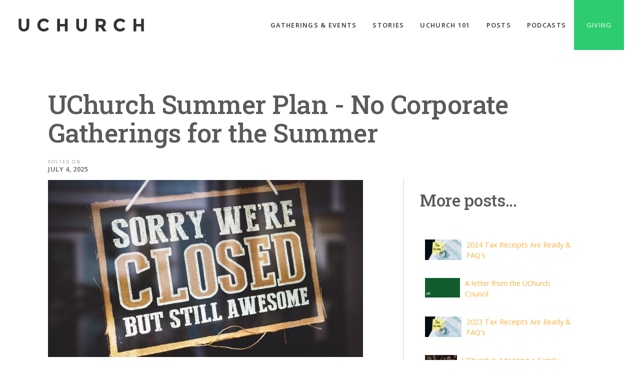

--- FILE ---
content_type: text/html
request_url: https://www.uchurch.ca/post/uchurch-summer-plan-no-corporate-gatherings-for-the-summer
body_size: 5751
content:
<!DOCTYPE html><!-- Last Published: Sat Jan 03 2026 05:01:04 GMT+0000 (Coordinated Universal Time) --><html data-wf-domain="www.uchurch.ca" data-wf-page="5e1cd04fb8fe254dbce2e6f0" data-wf-site="5736312caaa2367460d25d76" data-wf-collection="5e1cd04fb8fe25585ee2e69a" data-wf-item-slug="uchurch-summer-plan-no-corporate-gatherings-for-the-summer"><head><meta charset="utf-8"/><title>UChurch Summer Plan - No Corporate Gatherings for the Summer | UChurch</title><meta content="During July and August we will not be gathering at the Village, nor will we be doing any Sunday Zoom gatherings. We are all invited by our heavenly father to come out of hibernation and have a summer break! Check out the &quot;re·ju·ve·nate&quot; post for more details" name="description"/><meta content="UChurch Summer Plan - No Corporate Gatherings for the Summer | UChurch" property="og:title"/><meta content="During July and August we will not be gathering at the Village, nor will we be doing any Sunday Zoom gatherings. We are all invited by our heavenly father to come out of hibernation and have a summer break! Check out the &quot;re·ju·ve·nate&quot; post for more details" property="og:description"/><meta content="https://cdn.prod.website-files.com/5769facdbf153ce50dcc4bba/62c9f3e3c504964fdcb3bd43_closed-summer-2022-1280x720.jpg" property="og:image"/><meta content="UChurch Summer Plan - No Corporate Gatherings for the Summer | UChurch" property="twitter:title"/><meta content="During July and August we will not be gathering at the Village, nor will we be doing any Sunday Zoom gatherings. We are all invited by our heavenly father to come out of hibernation and have a summer break! Check out the &quot;re·ju·ve·nate&quot; post for more details" property="twitter:description"/><meta content="https://cdn.prod.website-files.com/5769facdbf153ce50dcc4bba/62c9f3e3c504964fdcb3bd43_closed-summer-2022-1280x720.jpg" property="twitter:image"/><meta property="og:type" content="website"/><meta content="summary_large_image" name="twitter:card"/><meta content="width=device-width, initial-scale=1" name="viewport"/><link href="https://cdn.prod.website-files.com/5736312caaa2367460d25d76/css/uchurch.shared.e77e41166.min.css" rel="stylesheet" type="text/css"/><link href="https://fonts.googleapis.com" rel="preconnect"/><link href="https://fonts.gstatic.com" rel="preconnect" crossorigin="anonymous"/><script src="https://ajax.googleapis.com/ajax/libs/webfont/1.6.26/webfont.js" type="text/javascript"></script><script type="text/javascript">WebFont.load({  google: {    families: ["Open Sans:300,300italic,400,400italic,600,600italic,700,700italic,800,800italic","Oswald:200,300,400,500,600,700","Lato:100,100italic,300,300italic,400,400italic,700,700italic,900,900italic","DM Serif Display:regular,italic","Playfair Display:regular,italic,700,700italic,900,900italic","Roboto Slab:100,200,300,regular,500,600,700,800,900"]  }});</script><script type="text/javascript">!function(o,c){var n=c.documentElement,t=" w-mod-";n.className+=t+"js",("ontouchstart"in o||o.DocumentTouch&&c instanceof DocumentTouch)&&(n.className+=t+"touch")}(window,document);</script><link href="https://cdn.prod.website-files.com/5736312caaa2367460d25d76/5e73e16e10e4b4a64f059e5a_uc-favicon-32x32.png" rel="shortcut icon" type="image/x-icon"/><link href="https://cdn.prod.website-files.com/5736312caaa2367460d25d76/5e73e176b84906388e26e2ac_uc-webclip-256x256.png" rel="apple-touch-icon"/><link href="rss.xml" rel="alternate" title="RSS Feed" type="application/rss+xml"/><script async="" src="https://www.googletagmanager.com/gtag/js?id=UA-2879127-3"></script><script type="text/javascript">window.dataLayer = window.dataLayer || [];function gtag(){dataLayer.push(arguments);}gtag('js', new Date());gtag('config', 'UA-2879127-3', {'anonymize_ip': false});</script><script async="" src="https://www.googletagmanager.com/gtag/js?id=G-EVYDJD6PJ8"></script><script type="text/javascript">window.dataLayer = window.dataLayer || [];function gtag(){dataLayer.push(arguments);}gtag('set', 'developer_id.dZGVlNj', true);gtag('js', new Date());gtag('config', 'G-EVYDJD6PJ8');</script><style>
  .w-container {max-width: 1170px;}
  .ellipses {
    overflow: hidden;
    white-space: nowrap;
    text-overflow: ellipsis;
  }
</style>
<script>
window['_fs_debug'] = false;
window['_fs_host'] = 'fullstory.com';
window['_fs_script'] = 'edge.fullstory.com/s/fs.js';
window['_fs_org'] = 'RQSM6';
window['_fs_namespace'] = 'FS';
(function(m,n,e,t,l,o,g,y){
    if (e in m) {if(m.console && m.console.log) { m.console.log('FullStory namespace conflict. Please set window["_fs_namespace"].');} return;}
    g=m[e]=function(a,b,s){g.q?g.q.push([a,b,s]):g._api(a,b,s);};g.q=[];
    o=n.createElement(t);o.async=1;o.crossOrigin='anonymous';o.src='https://'+_fs_script;
    y=n.getElementsByTagName(t)[0];y.parentNode.insertBefore(o,y);
    g.identify=function(i,v,s){g(l,{uid:i},s);if(v)g(l,v,s)};g.setUserVars=function(v,s){g(l,v,s)};g.event=function(i,v,s){g('event',{n:i,p:v},s)};
    g.shutdown=function(){g("rec",!1)};g.restart=function(){g("rec",!0)};
    g.log = function(a,b){g("log",[a,b])};
    g.consent=function(a){g("consent",!arguments.length||a)};
    g.identifyAccount=function(i,v){o='account';v=v||{};v.acctId=i;g(o,v)};
    g.clearUserCookie=function(){};
    g._w={};y='XMLHttpRequest';g._w[y]=m[y];y='fetch';g._w[y]=m[y];
    if(m[y])m[y]=function(){return g._w[y].apply(this,arguments)};
})(window,document,window['_fs_namespace'],'script','user');
</script>

<!-- MailerLite Universal -->
<script>
(function(m,a,i,l,e,r){ m['MailerLiteObject']=e;function f(){
var c={ a:arguments,q:[]};var r=this.push(c);return "number"!=typeof r?r:f.bind(c.q);}
f.q=f.q||[];m[e]=m[e]||f.bind(f.q);m[e].q=m[e].q||f.q;r=a.createElement(i);
var _=a.getElementsByTagName(i)[0];r.async=1;r.src=l+'?v'+(~~(new Date().getTime()/1000000));
_.parentNode.insertBefore(r,_);})(window, document, 'script', 'https://static.mailerlite.com/js/universal.js', 'ml');

var ml_account = ml('accounts', '2927677', 'w9q6y7e6m5', 'load');
</script>
<!-- End MailerLite Universal -->

<!-- [Attributes by Finsweet] Modal -->
<script async src="https://cdn.jsdelivr.net/npm/@finsweet/attributes-modal@1/modal.js"></script>

<meta name="google-site-verification" content="-i5c_yrJqHRqb7ZKX9CQedTMNe1us77HHRm4YMD5_Wc" /><script type="text/javascript">window.__WEBFLOW_CURRENCY_SETTINGS = {"currencyCode":"USD","symbol":"$","decimal":".","fractionDigits":2,"group":",","template":"{{wf {\"path\":\"symbol\",\"type\":\"PlainText\"} }} {{wf {\"path\":\"amount\",\"type\":\"CommercePrice\"} }} {{wf {\"path\":\"currencyCode\",\"type\":\"PlainText\"} }}","hideDecimalForWholeNumbers":false};</script></head><body><div data-collapse="medium" data-animation="default" data-duration="400" id="topnav" data-easing="ease" data-easing2="ease" role="banner" class="topnav transparent w-nav"><div class="container-fluid full-width-menu"><a href="/" class="topnav-brand dark w-nav-brand"></a><nav role="navigation" class="w-nav-menu"><a href="/gatherings" class="nav-link dark w-nav-link">Gatherings &amp; Events</a><a href="/stories" class="nav-link dark w-nav-link">Stories</a><a href="/uchurch-101" class="nav-link dark w-nav-link">UChurch 101</a><a href="/#posts" class="nav-link dark w-nav-link">Posts</a><a href="/#podcasts" class="nav-link dark w-nav-link">Podcasts</a><a href="/giving" class="nav-link green-btn w-nav-link">  Giving  </a></nav><div class="mobile-menu-button dark w-nav-button"><div class="w-icon-nav-menu"></div></div></div></div><div class="content-section"><div class="container-fluid"><h1 class="post-title">UChurch Summer Plan - No Corporate Gatherings for the Summer</h1><div class="post-thumb-label">POSTED ON</div><p class="post-thumb-date">July 4, 2025</p><div class="w-layout-grid post-grid"><div class="post-left-column"><div class="post-video w-condition-invisible w-dyn-bind-empty w-video w-embed"></div><img src="https://cdn.prod.website-files.com/5769facdbf153ce50dcc4bba/62c9f3e3c504964fdcb3bd43_closed-summer-2022-1280x720.jpg" alt="UChurch Summer Plan - No Corporate Gatherings for the Summer" sizes="(max-width: 479px) 92vw, (max-width: 767px) 95vw, (max-width: 991px) 55vw, 48vw" srcset="https://cdn.prod.website-files.com/5769facdbf153ce50dcc4bba/62c9f3e3c504964fdcb3bd43_closed-summer-2022-1280x720-p-500.jpeg 500w, https://cdn.prod.website-files.com/5769facdbf153ce50dcc4bba/62c9f3e3c504964fdcb3bd43_closed-summer-2022-1280x720-p-800.jpeg 800w, https://cdn.prod.website-files.com/5769facdbf153ce50dcc4bba/62c9f3e3c504964fdcb3bd43_closed-summer-2022-1280x720-p-1080.jpeg 1080w, https://cdn.prod.website-files.com/5769facdbf153ce50dcc4bba/62c9f3e3c504964fdcb3bd43_closed-summer-2022-1280x720.jpg 1280w" class="post-image"/><div class="w-richtext"><p><strong>During July and August we will not be gathering at the Village, nor will we be doing any Sunday Zoom gatherings.</strong> We are all invited by our heavenly father to come out of hibernation and have a summer break!</p><p>Check out the &quot;<a href="https://www.uchurch.ca/post/uchurch-summer-re-ju-ve-nate">re·ju·ve·nate</a>&quot; post for more details</p><p>Enjoy one another; knock on a friend&#x27;s door, and ask if they want to come out and play. Find an adventure that invigorates you. Go outside; play, camp or bike;  jump in a puddle; host some campfires; jump in the river (be safe of course!); host a backyard picnic (UChurch has some barb-b-q’s and two new bouncy castles you can use); help a neighbour; host a party.  </p><p>If you want to plan an event and need some help getting the word out, let us know - we can post it on the website and send out an email to everyone.</p><p>We are <em>most</em> who we are when we are at play… and remember, strangers are just friends you have not met yet.</p><p><strong>‍</strong></p><p>Have a wonderful summer everyone!</p><p>‍</p></div><div class="w-layout-grid post-footer-grid"><div id="w-node-_7cd9ff90-106a-c646-b352-0a578d96a0fa-bce2e6f0" class="post-tags-container"><div class="w-dyn-list"><div role="list" class="w-dyn-items"><div role="listitem" class="post-keyword-tag w-dyn-item"><div>Post</div></div><div role="listitem" class="post-keyword-tag w-dyn-item"><div>Event</div></div></div></div></div><div class="post-author-container w-clearfix w-condition-invisible"><img alt="UChurch Summer Plan - No Corporate Gatherings for the Summer" src="" class="post-author-avatar w-dyn-bind-empty"/><p class="post-author-name w-dyn-bind-empty"></p></div></div><div class="post-comments-panel"><div class="w-embed w-script"><div id="disqus_thread"></div>
<script>
(function() { // DON'T EDIT BELOW THIS LINE
var d = document, s = d.createElement('script');
s.src = 'https://uchurchcalgary.disqus.com/embed.js';
s.setAttribute('data-timestamp', +new Date());
(d.head || d.body).appendChild(s);
})();
</script>
<noscript>Please enable JavaScript to view comments.</noscript></div></div></div><div class="post-right-column"><div class="post-sidebar-color-panel"><h2>More posts...</h2><div class="spacer"></div><div class="w-dyn-list"><div role="list" class="w-dyn-items"><div role="listitem" class="w-dyn-item"><a href="/post/2024-tax-receipts-are-ready-faqs" class="sidebar-post-link w-inline-block"><img src="https://cdn.prod.website-files.com/5769facdbf153ce50dcc4bba/620fdc39e16cad566e949677_last-years-tax-receipts-2021-are-ready-faqs-feb-18-2022-1280x720.jpg" loading="lazy" alt="2024 Tax Receipts Are Ready &amp; FAQ&#x27;s" class="sidebar-post-thumb"/><p class="sidebar-post-link-title">2024 Tax Receipts Are Ready &amp; FAQ&#x27;s</p></a></div><div role="listitem" class="w-dyn-item"><a href="/post/a-letter-from-the-uchurch-council" class="sidebar-post-link w-inline-block"><img src="https://cdn.prod.website-files.com/5769facdbf153ce50dcc4bba/665f750aaa4e9d551a0cb564_blank-uc-1280x720.jpg" loading="lazy" alt="A letter from the UChurch Council" sizes="(max-width: 479px) 18vw, (max-width: 767px) 21vw, (max-width: 991px) 6vw, 5vw" srcset="https://cdn.prod.website-files.com/5769facdbf153ce50dcc4bba/665f750aaa4e9d551a0cb564_blank-uc-1280x720-p-500.jpg 500w, https://cdn.prod.website-files.com/5769facdbf153ce50dcc4bba/665f750aaa4e9d551a0cb564_blank-uc-1280x720-p-800.jpg 800w, https://cdn.prod.website-files.com/5769facdbf153ce50dcc4bba/665f750aaa4e9d551a0cb564_blank-uc-1280x720-p-1080.jpg 1080w, https://cdn.prod.website-files.com/5769facdbf153ce50dcc4bba/665f750aaa4e9d551a0cb564_blank-uc-1280x720.jpg 1280w" class="sidebar-post-thumb"/><p class="sidebar-post-link-title">A letter from the UChurch Council</p></a></div><div role="listitem" class="w-dyn-item"><a href="/post/2023-tax-receipts-are-ready-faqs" class="sidebar-post-link w-inline-block"><img src="https://cdn.prod.website-files.com/5769facdbf153ce50dcc4bba/620fdc39e16cad566e949677_last-years-tax-receipts-2021-are-ready-faqs-feb-18-2022-1280x720.jpg" loading="lazy" alt="2023 Tax Receipts Are Ready &amp; FAQ&#x27;s" class="sidebar-post-thumb"/><p class="sidebar-post-link-title">2023 Tax Receipts Are Ready &amp; FAQ&#x27;s</p></a></div><div role="listitem" class="w-dyn-item"><a href="/post/uchurch-is-adopting-a-family-we-need-your-help" class="sidebar-post-link w-inline-block"><img src="https://cdn.prod.website-files.com/5769facdbf153ce50dcc4bba/6567ab59d4db09407361a52f_uchurch-adopting-a-family-nov-29-2023-1280x720.jpg" loading="lazy" alt="UChurch is Adopting a Family - We Need Your Help!" sizes="(max-width: 479px) 18vw, (max-width: 767px) 21vw, (max-width: 991px) 6vw, 5vw" srcset="https://cdn.prod.website-files.com/5769facdbf153ce50dcc4bba/6567ab59d4db09407361a52f_uchurch-adopting-a-family-nov-29-2023-1280x720-p-500.jpg 500w, https://cdn.prod.website-files.com/5769facdbf153ce50dcc4bba/6567ab59d4db09407361a52f_uchurch-adopting-a-family-nov-29-2023-1280x720-p-800.jpg 800w, https://cdn.prod.website-files.com/5769facdbf153ce50dcc4bba/6567ab59d4db09407361a52f_uchurch-adopting-a-family-nov-29-2023-1280x720-p-1080.jpg 1080w, https://cdn.prod.website-files.com/5769facdbf153ce50dcc4bba/6567ab59d4db09407361a52f_uchurch-adopting-a-family-nov-29-2023-1280x720.jpg 1280w" class="sidebar-post-thumb"/><p class="sidebar-post-link-title">UChurch is Adopting a Family - We Need Your Help!</p></a></div><div role="listitem" class="w-dyn-item"><a href="/post/heres-an-invitation-to-take-part-in-1-1-reach-out" class="sidebar-post-link w-inline-block"><img src="https://cdn.prod.website-files.com/5769facdbf153ce50dcc4bba/655e8f212994d866cb7f2fe4_reach-out-2023-1280x720.jpg" loading="lazy" alt="Here’s an Invitation to take part in &quot;1:1 Reach-Out&quot;" sizes="(max-width: 479px) 18vw, (max-width: 767px) 21vw, (max-width: 991px) 6vw, 5vw" srcset="https://cdn.prod.website-files.com/5769facdbf153ce50dcc4bba/655e8f212994d866cb7f2fe4_reach-out-2023-1280x720-p-500.jpg 500w, https://cdn.prod.website-files.com/5769facdbf153ce50dcc4bba/655e8f212994d866cb7f2fe4_reach-out-2023-1280x720-p-800.jpg 800w, https://cdn.prod.website-files.com/5769facdbf153ce50dcc4bba/655e8f212994d866cb7f2fe4_reach-out-2023-1280x720-p-1080.jpg 1080w, https://cdn.prod.website-files.com/5769facdbf153ce50dcc4bba/655e8f212994d866cb7f2fe4_reach-out-2023-1280x720.jpg 1280w" class="sidebar-post-thumb"/><p class="sidebar-post-link-title">Here’s an Invitation to take part in &quot;1:1 Reach-Out&quot;</p></a></div></div></div></div></div></div></div></div><section id="Footer" class="footer-container"><div id="footer" class="footer"><div class="container-fluid"><div class="w-layout-grid footer-grid"><div class="footer-column"><h5 class="footer-header">Menu</h5><ul role="list" class="list w-list-unstyled"><li><a href="/#posts" class="white-link">Posts</a></li><li><a href="/#events" class="white-link">Events</a></li><li><a href="/#podcasts" class="white-link">Podcasts</a></li><li><a href="/uchurch-101" class="white-link">UChurch 101</a></li><li><a href="/events" class="white-link">Gatherings &amp; Events</a></li><li><a href="/faq" class="white-link">FAQs</a></li><li><a href="/giving" class="white-link">Giving</a></li><li><a href="/contact-us" class="white-link">Contact Us</a></li><li><a href="/resources" class="white-link">Resources</a></li></ul></div><div class="footer-column"><h5 class="footer-header">Where We Meet</h5><p><em>Currently were a family with lots of meeting places. From backyards to the Village in Brentwood to parks and online. </em><strong><em>The best way to find us is to sign up for the newsletter, or check events and gatherings regularly.</em></strong></p><a href="https://www.uchurch.ca/events">Read the news feed.</a></div><div class="footer-column"><h5 class="footer-header">Stay Connected</h5><p>If you&#x27;d like to be kept in the loop about what God is up to in our midst &amp; stay involved, sign up for our mailing list!</p><div data-form="3671932:a5y8k4" data-account="2927677:w9q6y7e6m5" class="ml-form-embed"></div></div></div></div></div><div class="copyright"><div class="container-fluid"><p class="copyright-line">© 2019 UChurch. All rights reserved.</p></div></div></section><script src="https://d3e54v103j8qbb.cloudfront.net/js/jquery-3.5.1.min.dc5e7f18c8.js?site=5736312caaa2367460d25d76" type="text/javascript" integrity="sha256-9/aliU8dGd2tb6OSsuzixeV4y/faTqgFtohetphbbj0=" crossorigin="anonymous"></script><script src="https://cdn.prod.website-files.com/5736312caaa2367460d25d76/js/uchurch.schunk.537662751a5c2f29.js" type="text/javascript"></script><script src="https://cdn.prod.website-files.com/5736312caaa2367460d25d76/js/uchurch.schunk.6ac6257c063be12a.js" type="text/javascript"></script><script src="https://cdn.prod.website-files.com/5736312caaa2367460d25d76/js/uchurch.78d02c46.59881b0c47266aa5.js" type="text/javascript"></script><script>
var Webflow = Webflow || [];
Webflow.push(function () {
  var tabName = getParam('tab');
  if (!tabName) return;

  $('.' + tabName).triggerHandler('click');

  function getParam(name) {
    name = name.replace(/[\[]/, "\\[").replace(/[\]]/, "\\]");
    var regex = new RegExp("[\\?&]" + name + "=([^&#]*)"),
      results = regex.exec(location.search);
    return results == null ? "" : decodeURIComponent(results[1].replace(/\+/g, " "));
  }
});
</script></body></html>

--- FILE ---
content_type: text/css
request_url: https://cdn.prod.website-files.com/5736312caaa2367460d25d76/css/uchurch.shared.e77e41166.min.css
body_size: 21284
content:
html{-webkit-text-size-adjust:100%;-ms-text-size-adjust:100%;font-family:sans-serif}body{margin:0}article,aside,details,figcaption,figure,footer,header,hgroup,main,menu,nav,section,summary{display:block}audio,canvas,progress,video{vertical-align:baseline;display:inline-block}audio:not([controls]){height:0;display:none}[hidden],template{display:none}a{background-color:#0000}a:active,a:hover{outline:0}abbr[title]{border-bottom:1px dotted}b,strong{font-weight:700}dfn{font-style:italic}h1{margin:.67em 0;font-size:2em}mark{color:#000;background:#ff0}small{font-size:80%}sub,sup{vertical-align:baseline;font-size:75%;line-height:0;position:relative}sup{top:-.5em}sub{bottom:-.25em}img{border:0}svg:not(:root){overflow:hidden}hr{box-sizing:content-box;height:0}pre{overflow:auto}code,kbd,pre,samp{font-family:monospace;font-size:1em}button,input,optgroup,select,textarea{color:inherit;font:inherit;margin:0}button{overflow:visible}button,select{text-transform:none}button,html input[type=button],input[type=reset]{-webkit-appearance:button;cursor:pointer}button[disabled],html input[disabled]{cursor:default}button::-moz-focus-inner,input::-moz-focus-inner{border:0;padding:0}input{line-height:normal}input[type=checkbox],input[type=radio]{box-sizing:border-box;padding:0}input[type=number]::-webkit-inner-spin-button,input[type=number]::-webkit-outer-spin-button{height:auto}input[type=search]{-webkit-appearance:none}input[type=search]::-webkit-search-cancel-button,input[type=search]::-webkit-search-decoration{-webkit-appearance:none}legend{border:0;padding:0}textarea{overflow:auto}optgroup{font-weight:700}table{border-collapse:collapse;border-spacing:0}td,th{padding:0}@font-face{font-family:webflow-icons;src:url([data-uri])format("truetype");font-weight:400;font-style:normal}[class^=w-icon-],[class*=\ w-icon-]{speak:none;font-variant:normal;text-transform:none;-webkit-font-smoothing:antialiased;-moz-osx-font-smoothing:grayscale;font-style:normal;font-weight:400;line-height:1;font-family:webflow-icons!important}.w-icon-slider-right:before{content:""}.w-icon-slider-left:before{content:""}.w-icon-nav-menu:before{content:""}.w-icon-arrow-down:before,.w-icon-dropdown-toggle:before{content:""}.w-icon-file-upload-remove:before{content:""}.w-icon-file-upload-icon:before{content:""}*{box-sizing:border-box}html{height:100%}body{color:#333;background-color:#fff;min-height:100%;margin:0;font-family:Arial,sans-serif;font-size:14px;line-height:20px}img{vertical-align:middle;max-width:100%;display:inline-block}html.w-mod-touch *{background-attachment:scroll!important}.w-block{display:block}.w-inline-block{max-width:100%;display:inline-block}.w-clearfix:before,.w-clearfix:after{content:" ";grid-area:1/1/2/2;display:table}.w-clearfix:after{clear:both}.w-hidden{display:none}.w-button{color:#fff;line-height:inherit;cursor:pointer;background-color:#3898ec;border:0;border-radius:0;padding:9px 15px;text-decoration:none;display:inline-block}input.w-button{-webkit-appearance:button}html[data-w-dynpage] [data-w-cloak]{color:#0000!important}.w-code-block{margin:unset}pre.w-code-block code{all:inherit}.w-optimization{display:contents}.w-webflow-badge,.w-webflow-badge>img{box-sizing:unset;width:unset;height:unset;max-height:unset;max-width:unset;min-height:unset;min-width:unset;margin:unset;padding:unset;float:unset;clear:unset;border:unset;border-radius:unset;background:unset;background-image:unset;background-position:unset;background-size:unset;background-repeat:unset;background-origin:unset;background-clip:unset;background-attachment:unset;background-color:unset;box-shadow:unset;transform:unset;direction:unset;font-family:unset;font-weight:unset;color:unset;font-size:unset;line-height:unset;font-style:unset;font-variant:unset;text-align:unset;letter-spacing:unset;-webkit-text-decoration:unset;text-decoration:unset;text-indent:unset;text-transform:unset;list-style-type:unset;text-shadow:unset;vertical-align:unset;cursor:unset;white-space:unset;word-break:unset;word-spacing:unset;word-wrap:unset;transition:unset}.w-webflow-badge{white-space:nowrap;cursor:pointer;box-shadow:0 0 0 1px #0000001a,0 1px 3px #0000001a;visibility:visible!important;opacity:1!important;z-index:2147483647!important;color:#aaadb0!important;overflow:unset!important;background-color:#fff!important;border-radius:3px!important;width:auto!important;height:auto!important;margin:0!important;padding:6px!important;font-size:12px!important;line-height:14px!important;text-decoration:none!important;display:inline-block!important;position:fixed!important;inset:auto 12px 12px auto!important;transform:none!important}.w-webflow-badge>img{position:unset;visibility:unset!important;opacity:1!important;vertical-align:middle!important;display:inline-block!important}h1,h2,h3,h4,h5,h6{margin-bottom:10px;font-weight:700}h1{margin-top:20px;font-size:38px;line-height:44px}h2{margin-top:20px;font-size:32px;line-height:36px}h3{margin-top:20px;font-size:24px;line-height:30px}h4{margin-top:10px;font-size:18px;line-height:24px}h5{margin-top:10px;font-size:14px;line-height:20px}h6{margin-top:10px;font-size:12px;line-height:18px}p{margin-top:0;margin-bottom:10px}blockquote{border-left:5px solid #e2e2e2;margin:0 0 10px;padding:10px 20px;font-size:18px;line-height:22px}figure{margin:0 0 10px}figcaption{text-align:center;margin-top:5px}ul,ol{margin-top:0;margin-bottom:10px;padding-left:40px}.w-list-unstyled{padding-left:0;list-style:none}.w-embed:before,.w-embed:after{content:" ";grid-area:1/1/2/2;display:table}.w-embed:after{clear:both}.w-video{width:100%;padding:0;position:relative}.w-video iframe,.w-video object,.w-video embed{border:none;width:100%;height:100%;position:absolute;top:0;left:0}fieldset{border:0;margin:0;padding:0}button,[type=button],[type=reset]{cursor:pointer;-webkit-appearance:button;border:0}.w-form{margin:0 0 15px}.w-form-done{text-align:center;background-color:#ddd;padding:20px;display:none}.w-form-fail{background-color:#ffdede;margin-top:10px;padding:10px;display:none}label{margin-bottom:5px;font-weight:700;display:block}.w-input,.w-select{color:#333;vertical-align:middle;background-color:#fff;border:1px solid #ccc;width:100%;height:38px;margin-bottom:10px;padding:8px 12px;font-size:14px;line-height:1.42857;display:block}.w-input::placeholder,.w-select::placeholder{color:#999}.w-input:focus,.w-select:focus{border-color:#3898ec;outline:0}.w-input[disabled],.w-select[disabled],.w-input[readonly],.w-select[readonly],fieldset[disabled] .w-input,fieldset[disabled] .w-select{cursor:not-allowed}.w-input[disabled]:not(.w-input-disabled),.w-select[disabled]:not(.w-input-disabled),.w-input[readonly],.w-select[readonly],fieldset[disabled]:not(.w-input-disabled) .w-input,fieldset[disabled]:not(.w-input-disabled) .w-select{background-color:#eee}textarea.w-input,textarea.w-select{height:auto}.w-select{background-color:#f3f3f3}.w-select[multiple]{height:auto}.w-form-label{cursor:pointer;margin-bottom:0;font-weight:400;display:inline-block}.w-radio{margin-bottom:5px;padding-left:20px;display:block}.w-radio:before,.w-radio:after{content:" ";grid-area:1/1/2/2;display:table}.w-radio:after{clear:both}.w-radio-input{float:left;margin:3px 0 0 -20px;line-height:normal}.w-file-upload{margin-bottom:10px;display:block}.w-file-upload-input{opacity:0;z-index:-100;width:.1px;height:.1px;position:absolute;overflow:hidden}.w-file-upload-default,.w-file-upload-uploading,.w-file-upload-success{color:#333;display:inline-block}.w-file-upload-error{margin-top:10px;display:block}.w-file-upload-default.w-hidden,.w-file-upload-uploading.w-hidden,.w-file-upload-error.w-hidden,.w-file-upload-success.w-hidden{display:none}.w-file-upload-uploading-btn{cursor:pointer;background-color:#fafafa;border:1px solid #ccc;margin:0;padding:8px 12px;font-size:14px;font-weight:400;display:flex}.w-file-upload-file{background-color:#fafafa;border:1px solid #ccc;flex-grow:1;justify-content:space-between;margin:0;padding:8px 9px 8px 11px;display:flex}.w-file-upload-file-name{font-size:14px;font-weight:400;display:block}.w-file-remove-link{cursor:pointer;width:auto;height:auto;margin-top:3px;margin-left:10px;padding:3px;display:block}.w-icon-file-upload-remove{margin:auto;font-size:10px}.w-file-upload-error-msg{color:#ea384c;padding:2px 0;display:inline-block}.w-file-upload-info{padding:0 12px;line-height:38px;display:inline-block}.w-file-upload-label{cursor:pointer;background-color:#fafafa;border:1px solid #ccc;margin:0;padding:8px 12px;font-size:14px;font-weight:400;display:inline-block}.w-icon-file-upload-icon,.w-icon-file-upload-uploading{width:20px;margin-right:8px;display:inline-block}.w-icon-file-upload-uploading{height:20px}.w-container{max-width:940px;margin-left:auto;margin-right:auto}.w-container:before,.w-container:after{content:" ";grid-area:1/1/2/2;display:table}.w-container:after{clear:both}.w-container .w-row{margin-left:-10px;margin-right:-10px}.w-row:before,.w-row:after{content:" ";grid-area:1/1/2/2;display:table}.w-row:after{clear:both}.w-row .w-row{margin-left:0;margin-right:0}.w-col{float:left;width:100%;min-height:1px;padding-left:10px;padding-right:10px;position:relative}.w-col .w-col{padding-left:0;padding-right:0}.w-col-1{width:8.33333%}.w-col-2{width:16.6667%}.w-col-3{width:25%}.w-col-4{width:33.3333%}.w-col-5{width:41.6667%}.w-col-6{width:50%}.w-col-7{width:58.3333%}.w-col-8{width:66.6667%}.w-col-9{width:75%}.w-col-10{width:83.3333%}.w-col-11{width:91.6667%}.w-col-12{width:100%}.w-hidden-main{display:none!important}@media screen and (max-width:991px){.w-container{max-width:728px}.w-hidden-main{display:inherit!important}.w-hidden-medium{display:none!important}.w-col-medium-1{width:8.33333%}.w-col-medium-2{width:16.6667%}.w-col-medium-3{width:25%}.w-col-medium-4{width:33.3333%}.w-col-medium-5{width:41.6667%}.w-col-medium-6{width:50%}.w-col-medium-7{width:58.3333%}.w-col-medium-8{width:66.6667%}.w-col-medium-9{width:75%}.w-col-medium-10{width:83.3333%}.w-col-medium-11{width:91.6667%}.w-col-medium-12{width:100%}.w-col-stack{width:100%;left:auto;right:auto}}@media screen and (max-width:767px){.w-hidden-main,.w-hidden-medium{display:inherit!important}.w-hidden-small{display:none!important}.w-row,.w-container .w-row{margin-left:0;margin-right:0}.w-col{width:100%;left:auto;right:auto}.w-col-small-1{width:8.33333%}.w-col-small-2{width:16.6667%}.w-col-small-3{width:25%}.w-col-small-4{width:33.3333%}.w-col-small-5{width:41.6667%}.w-col-small-6{width:50%}.w-col-small-7{width:58.3333%}.w-col-small-8{width:66.6667%}.w-col-small-9{width:75%}.w-col-small-10{width:83.3333%}.w-col-small-11{width:91.6667%}.w-col-small-12{width:100%}}@media screen and (max-width:479px){.w-container{max-width:none}.w-hidden-main,.w-hidden-medium,.w-hidden-small{display:inherit!important}.w-hidden-tiny{display:none!important}.w-col{width:100%}.w-col-tiny-1{width:8.33333%}.w-col-tiny-2{width:16.6667%}.w-col-tiny-3{width:25%}.w-col-tiny-4{width:33.3333%}.w-col-tiny-5{width:41.6667%}.w-col-tiny-6{width:50%}.w-col-tiny-7{width:58.3333%}.w-col-tiny-8{width:66.6667%}.w-col-tiny-9{width:75%}.w-col-tiny-10{width:83.3333%}.w-col-tiny-11{width:91.6667%}.w-col-tiny-12{width:100%}}.w-widget{position:relative}.w-widget-map{width:100%;height:400px}.w-widget-map label{width:auto;display:inline}.w-widget-map img{max-width:inherit}.w-widget-map .gm-style-iw{text-align:center}.w-widget-map .gm-style-iw>button{display:none!important}.w-widget-twitter{overflow:hidden}.w-widget-twitter-count-shim{vertical-align:top;text-align:center;background:#fff;border:1px solid #758696;border-radius:3px;width:28px;height:20px;display:inline-block;position:relative}.w-widget-twitter-count-shim *{pointer-events:none;-webkit-user-select:none;user-select:none}.w-widget-twitter-count-shim .w-widget-twitter-count-inner{text-align:center;color:#999;font-family:serif;font-size:15px;line-height:12px;position:relative}.w-widget-twitter-count-shim .w-widget-twitter-count-clear{display:block;position:relative}.w-widget-twitter-count-shim.w--large{width:36px;height:28px}.w-widget-twitter-count-shim.w--large .w-widget-twitter-count-inner{font-size:18px;line-height:18px}.w-widget-twitter-count-shim:not(.w--vertical){margin-left:5px;margin-right:8px}.w-widget-twitter-count-shim:not(.w--vertical).w--large{margin-left:6px}.w-widget-twitter-count-shim:not(.w--vertical):before,.w-widget-twitter-count-shim:not(.w--vertical):after{content:" ";pointer-events:none;border:solid #0000;width:0;height:0;position:absolute;top:50%;left:0}.w-widget-twitter-count-shim:not(.w--vertical):before{border-width:4px;border-color:#75869600 #5d6c7b #75869600 #75869600;margin-top:-4px;margin-left:-9px}.w-widget-twitter-count-shim:not(.w--vertical).w--large:before{border-width:5px;margin-top:-5px;margin-left:-10px}.w-widget-twitter-count-shim:not(.w--vertical):after{border-width:4px;border-color:#fff0 #fff #fff0 #fff0;margin-top:-4px;margin-left:-8px}.w-widget-twitter-count-shim:not(.w--vertical).w--large:after{border-width:5px;margin-top:-5px;margin-left:-9px}.w-widget-twitter-count-shim.w--vertical{width:61px;height:33px;margin-bottom:8px}.w-widget-twitter-count-shim.w--vertical:before,.w-widget-twitter-count-shim.w--vertical:after{content:" ";pointer-events:none;border:solid #0000;width:0;height:0;position:absolute;top:100%;left:50%}.w-widget-twitter-count-shim.w--vertical:before{border-width:5px;border-color:#5d6c7b #75869600 #75869600;margin-left:-5px}.w-widget-twitter-count-shim.w--vertical:after{border-width:4px;border-color:#fff #fff0 #fff0;margin-left:-4px}.w-widget-twitter-count-shim.w--vertical .w-widget-twitter-count-inner{font-size:18px;line-height:22px}.w-widget-twitter-count-shim.w--vertical.w--large{width:76px}.w-background-video{color:#fff;height:500px;position:relative;overflow:hidden}.w-background-video>video{object-fit:cover;z-index:-100;background-position:50%;background-size:cover;width:100%;height:100%;margin:auto;position:absolute;inset:-100%}.w-background-video>video::-webkit-media-controls-start-playback-button{-webkit-appearance:none;display:none!important}.w-background-video--control{background-color:#0000;padding:0;position:absolute;bottom:1em;right:1em}.w-background-video--control>[hidden]{display:none!important}.w-slider{text-align:center;clear:both;-webkit-tap-highlight-color:#0000;tap-highlight-color:#0000;background:#ddd;height:300px;position:relative}.w-slider-mask{z-index:1;white-space:nowrap;height:100%;display:block;position:relative;left:0;right:0;overflow:hidden}.w-slide{vertical-align:top;white-space:normal;text-align:left;width:100%;height:100%;display:inline-block;position:relative}.w-slider-nav{z-index:2;text-align:center;-webkit-tap-highlight-color:#0000;tap-highlight-color:#0000;height:40px;margin:auto;padding-top:10px;position:absolute;inset:auto 0 0}.w-slider-nav.w-round>div{border-radius:100%}.w-slider-nav.w-num>div{font-size:inherit;line-height:inherit;width:auto;height:auto;padding:.2em .5em}.w-slider-nav.w-shadow>div{box-shadow:0 0 3px #3336}.w-slider-nav-invert{color:#fff}.w-slider-nav-invert>div{background-color:#2226}.w-slider-nav-invert>div.w-active{background-color:#222}.w-slider-dot{cursor:pointer;background-color:#fff6;width:1em;height:1em;margin:0 3px .5em;transition:background-color .1s,color .1s;display:inline-block;position:relative}.w-slider-dot.w-active{background-color:#fff}.w-slider-dot:focus{outline:none;box-shadow:0 0 0 2px #fff}.w-slider-dot:focus.w-active{box-shadow:none}.w-slider-arrow-left,.w-slider-arrow-right{cursor:pointer;color:#fff;-webkit-tap-highlight-color:#0000;tap-highlight-color:#0000;-webkit-user-select:none;user-select:none;width:80px;margin:auto;font-size:40px;position:absolute;inset:0;overflow:hidden}.w-slider-arrow-left [class^=w-icon-],.w-slider-arrow-right [class^=w-icon-],.w-slider-arrow-left [class*=\ w-icon-],.w-slider-arrow-right [class*=\ w-icon-]{position:absolute}.w-slider-arrow-left:focus,.w-slider-arrow-right:focus{outline:0}.w-slider-arrow-left{z-index:3;right:auto}.w-slider-arrow-right{z-index:4;left:auto}.w-icon-slider-left,.w-icon-slider-right{width:1em;height:1em;margin:auto;inset:0}.w-slider-aria-label{clip:rect(0 0 0 0);border:0;width:1px;height:1px;margin:-1px;padding:0;position:absolute;overflow:hidden}.w-slider-force-show{display:block!important}.w-dropdown{text-align:left;z-index:900;margin-left:auto;margin-right:auto;display:inline-block;position:relative}.w-dropdown-btn,.w-dropdown-toggle,.w-dropdown-link{vertical-align:top;color:#222;text-align:left;white-space:nowrap;margin-left:auto;margin-right:auto;padding:20px;text-decoration:none;position:relative}.w-dropdown-toggle{-webkit-user-select:none;user-select:none;cursor:pointer;padding-right:40px;display:inline-block}.w-dropdown-toggle:focus{outline:0}.w-icon-dropdown-toggle{width:1em;height:1em;margin:auto 20px auto auto;position:absolute;top:0;bottom:0;right:0}.w-dropdown-list{background:#ddd;min-width:100%;display:none;position:absolute}.w-dropdown-list.w--open{display:block}.w-dropdown-link{color:#222;padding:10px 20px;display:block}.w-dropdown-link.w--current{color:#0082f3}.w-dropdown-link:focus{outline:0}@media screen and (max-width:767px){.w-nav-brand{padding-left:10px}}.w-lightbox-backdrop{cursor:auto;letter-spacing:normal;text-indent:0;text-shadow:none;text-transform:none;visibility:visible;white-space:normal;word-break:normal;word-spacing:normal;word-wrap:normal;color:#fff;text-align:center;z-index:2000;opacity:0;-webkit-user-select:none;-moz-user-select:none;-webkit-tap-highlight-color:transparent;background:#000000e6;outline:0;font-family:Helvetica Neue,Helvetica,Ubuntu,Segoe UI,Verdana,sans-serif;font-size:17px;font-style:normal;font-weight:300;line-height:1.2;list-style:disc;position:fixed;inset:0;-webkit-transform:translate(0)}.w-lightbox-backdrop,.w-lightbox-container{-webkit-overflow-scrolling:touch;height:100%;overflow:auto}.w-lightbox-content{height:100vh;position:relative;overflow:hidden}.w-lightbox-view{opacity:0;width:100vw;height:100vh;position:absolute}.w-lightbox-view:before{content:"";height:100vh}.w-lightbox-group,.w-lightbox-group .w-lightbox-view,.w-lightbox-group .w-lightbox-view:before{height:86vh}.w-lightbox-frame,.w-lightbox-view:before{vertical-align:middle;display:inline-block}.w-lightbox-figure{margin:0;position:relative}.w-lightbox-group .w-lightbox-figure{cursor:pointer}.w-lightbox-img{width:auto;max-width:none;height:auto}.w-lightbox-image{float:none;max-width:100vw;max-height:100vh;display:block}.w-lightbox-group .w-lightbox-image{max-height:86vh}.w-lightbox-caption{text-align:left;text-overflow:ellipsis;white-space:nowrap;background:#0006;padding:.5em 1em;position:absolute;bottom:0;left:0;right:0;overflow:hidden}.w-lightbox-embed{width:100%;height:100%;position:absolute;inset:0}.w-lightbox-control{cursor:pointer;background-position:50%;background-repeat:no-repeat;background-size:24px;width:4em;transition:all .3s;position:absolute;top:0}.w-lightbox-left{background-image:url([data-uri]);display:none;bottom:0;left:0}.w-lightbox-right{background-image:url([data-uri]);display:none;bottom:0;right:0}.w-lightbox-close{background-image:url([data-uri]);background-size:18px;height:2.6em;right:0}.w-lightbox-strip{white-space:nowrap;padding:0 1vh;line-height:0;position:absolute;bottom:0;left:0;right:0;overflow:auto hidden}.w-lightbox-item{box-sizing:content-box;cursor:pointer;width:10vh;padding:2vh 1vh;display:inline-block;-webkit-transform:translate(0,0)}.w-lightbox-active{opacity:.3}.w-lightbox-thumbnail{background:#222;height:10vh;position:relative;overflow:hidden}.w-lightbox-thumbnail-image{position:absolute;top:0;left:0}.w-lightbox-thumbnail .w-lightbox-tall{width:100%;top:50%;transform:translateY(-50%)}.w-lightbox-thumbnail .w-lightbox-wide{height:100%;left:50%;transform:translate(-50%)}.w-lightbox-spinner{box-sizing:border-box;border:5px solid #0006;border-radius:50%;width:40px;height:40px;margin-top:-20px;margin-left:-20px;animation:.8s linear infinite spin;position:absolute;top:50%;left:50%}.w-lightbox-spinner:after{content:"";border:3px solid #0000;border-bottom-color:#fff;border-radius:50%;position:absolute;inset:-4px}.w-lightbox-hide{display:none}.w-lightbox-noscroll{overflow:hidden}@media (min-width:768px){.w-lightbox-content{height:96vh;margin-top:2vh}.w-lightbox-view,.w-lightbox-view:before{height:96vh}.w-lightbox-group,.w-lightbox-group .w-lightbox-view,.w-lightbox-group .w-lightbox-view:before{height:84vh}.w-lightbox-image{max-width:96vw;max-height:96vh}.w-lightbox-group .w-lightbox-image{max-width:82.3vw;max-height:84vh}.w-lightbox-left,.w-lightbox-right{opacity:.5;display:block}.w-lightbox-close{opacity:.8}.w-lightbox-control:hover{opacity:1}}.w-lightbox-inactive,.w-lightbox-inactive:hover{opacity:0}.w-richtext:before,.w-richtext:after{content:" ";grid-area:1/1/2/2;display:table}.w-richtext:after{clear:both}.w-richtext[contenteditable=true]:before,.w-richtext[contenteditable=true]:after{white-space:initial}.w-richtext ol,.w-richtext ul{overflow:hidden}.w-richtext .w-richtext-figure-selected.w-richtext-figure-type-video div:after,.w-richtext .w-richtext-figure-selected[data-rt-type=video] div:after,.w-richtext .w-richtext-figure-selected.w-richtext-figure-type-image div,.w-richtext .w-richtext-figure-selected[data-rt-type=image] div{outline:2px solid #2895f7}.w-richtext figure.w-richtext-figure-type-video>div:after,.w-richtext figure[data-rt-type=video]>div:after{content:"";display:none;position:absolute;inset:0}.w-richtext figure{max-width:60%;position:relative}.w-richtext figure>div:before{cursor:default!important}.w-richtext figure img{width:100%}.w-richtext figure figcaption.w-richtext-figcaption-placeholder{opacity:.6}.w-richtext figure div{color:#0000;font-size:0}.w-richtext figure.w-richtext-figure-type-image,.w-richtext figure[data-rt-type=image]{display:table}.w-richtext figure.w-richtext-figure-type-image>div,.w-richtext figure[data-rt-type=image]>div{display:inline-block}.w-richtext figure.w-richtext-figure-type-image>figcaption,.w-richtext figure[data-rt-type=image]>figcaption{caption-side:bottom;display:table-caption}.w-richtext figure.w-richtext-figure-type-video,.w-richtext figure[data-rt-type=video]{width:60%;height:0}.w-richtext figure.w-richtext-figure-type-video iframe,.w-richtext figure[data-rt-type=video] iframe{width:100%;height:100%;position:absolute;top:0;left:0}.w-richtext figure.w-richtext-figure-type-video>div,.w-richtext figure[data-rt-type=video]>div{width:100%}.w-richtext figure.w-richtext-align-center{clear:both;margin-left:auto;margin-right:auto}.w-richtext figure.w-richtext-align-center.w-richtext-figure-type-image>div,.w-richtext figure.w-richtext-align-center[data-rt-type=image]>div{max-width:100%}.w-richtext figure.w-richtext-align-normal{clear:both}.w-richtext figure.w-richtext-align-fullwidth{text-align:center;clear:both;width:100%;max-width:100%;margin-left:auto;margin-right:auto;display:block}.w-richtext figure.w-richtext-align-fullwidth>div{padding-bottom:inherit;display:inline-block}.w-richtext figure.w-richtext-align-fullwidth>figcaption{display:block}.w-richtext figure.w-richtext-align-floatleft{float:left;clear:none;margin-right:15px}.w-richtext figure.w-richtext-align-floatright{float:right;clear:none;margin-left:15px}.w-nav{z-index:1000;background:#ddd;position:relative}.w-nav:before,.w-nav:after{content:" ";grid-area:1/1/2/2;display:table}.w-nav:after{clear:both}.w-nav-brand{float:left;color:#333;text-decoration:none;position:relative}.w-nav-link{vertical-align:top;color:#222;text-align:left;margin-left:auto;margin-right:auto;padding:20px;text-decoration:none;display:inline-block;position:relative}.w-nav-link.w--current{color:#0082f3}.w-nav-menu{float:right;position:relative}[data-nav-menu-open]{text-align:center;background:#c8c8c8;min-width:200px;position:absolute;top:100%;left:0;right:0;overflow:visible;display:block!important}.w--nav-link-open{display:block;position:relative}.w-nav-overlay{width:100%;display:none;position:absolute;top:100%;left:0;right:0;overflow:hidden}.w-nav-overlay [data-nav-menu-open]{top:0}.w-nav[data-animation=over-left] .w-nav-overlay{width:auto}.w-nav[data-animation=over-left] .w-nav-overlay,.w-nav[data-animation=over-left] [data-nav-menu-open]{z-index:1;top:0;right:auto}.w-nav[data-animation=over-right] .w-nav-overlay{width:auto}.w-nav[data-animation=over-right] .w-nav-overlay,.w-nav[data-animation=over-right] [data-nav-menu-open]{z-index:1;top:0;left:auto}.w-nav-button{float:right;cursor:pointer;-webkit-tap-highlight-color:#0000;tap-highlight-color:#0000;-webkit-user-select:none;user-select:none;padding:18px;font-size:24px;display:none;position:relative}.w-nav-button:focus{outline:0}.w-nav-button.w--open{color:#fff;background-color:#c8c8c8}.w-nav[data-collapse=all] .w-nav-menu{display:none}.w-nav[data-collapse=all] .w-nav-button,.w--nav-dropdown-open,.w--nav-dropdown-toggle-open{display:block}.w--nav-dropdown-list-open{position:static}@media screen and (max-width:991px){.w-nav[data-collapse=medium] .w-nav-menu{display:none}.w-nav[data-collapse=medium] .w-nav-button{display:block}}@media screen and (max-width:767px){.w-nav[data-collapse=small] .w-nav-menu{display:none}.w-nav[data-collapse=small] .w-nav-button{display:block}.w-nav-brand{padding-left:10px}}@media screen and (max-width:479px){.w-nav[data-collapse=tiny] .w-nav-menu{display:none}.w-nav[data-collapse=tiny] .w-nav-button{display:block}}.w-tabs{position:relative}.w-tabs:before,.w-tabs:after{content:" ";grid-area:1/1/2/2;display:table}.w-tabs:after{clear:both}.w-tab-menu{position:relative}.w-tab-link{vertical-align:top;text-align:left;cursor:pointer;color:#222;background-color:#ddd;padding:9px 30px;text-decoration:none;display:inline-block;position:relative}.w-tab-link.w--current{background-color:#c8c8c8}.w-tab-link:focus{outline:0}.w-tab-content{display:block;position:relative;overflow:hidden}.w-tab-pane{display:none;position:relative}.w--tab-active{display:block}@media screen and (max-width:479px){.w-tab-link{display:block}}.w-ix-emptyfix:after{content:""}@keyframes spin{0%{transform:rotate(0)}to{transform:rotate(360deg)}}.w-dyn-empty{background-color:#ddd;padding:10px}.w-dyn-hide,.w-dyn-bind-empty,.w-condition-invisible{display:none!important}.wf-layout-layout{display:grid}:root{--dark-slate-grey:#5a5a5a;--bc5:#fbb040;--bc5-dark:#d09235;--bc1:#f16f1e;--white:white;--333333:#333;--uc-green:#2ecc71;--0e8d43:#0e8d43;--uc-main-highlight:#2292ad;--uc-main-highlight-hover:#1c75bc;--165d95:#165d95;--aaaaaa:#aaa;--e6e6e6:#e6e6e6;--bc2:#da1c5c;--bc3:#1c75bc;--bc2-3:#c95c19;--bc2-dark:#aa1648;--uc-link-blue:#2292ad;--july-theme-normal:#107e5b;--july-theme-hover:#094b36;--warm-white:#faf4ed;--white-smoke:#f3f3f3;--corner-radius:.25rem;--hvg-main:#00b0db;--uc-red:#ef4136}.w-layout-grid{grid-row-gap:16px;grid-column-gap:16px;grid-template-rows:auto auto;grid-template-columns:1fr 1fr;grid-auto-columns:1fr;display:grid}.w-pagination-wrapper{flex-wrap:wrap;justify-content:center;display:flex}.w-pagination-previous{color:#333;background-color:#fafafa;border:1px solid #ccc;border-radius:2px;margin-left:10px;margin-right:10px;padding:9px 20px;font-size:14px;display:block}.w-pagination-previous-icon{margin-right:4px}.w-pagination-next{color:#333;background-color:#fafafa;border:1px solid #ccc;border-radius:2px;margin-left:10px;margin-right:10px;padding:9px 20px;font-size:14px;display:block}.w-pagination-next-icon{margin-left:4px}.w-users-userformpagewrap{flex-direction:column;justify-content:center;align-items:stretch;max-width:340px;height:100vh;margin-left:auto;margin-right:auto;display:flex}.w-users-userloginformwrapper{margin-bottom:0;padding-left:20px;padding-right:20px;position:relative}.w-users-userformheader{text-align:center}.w-users-userformbutton{text-align:center;width:100%}.w-users-userformfooter{justify-content:space-between;margin-top:12px;display:flex}.w-users-userformerrorstate{margin-left:20px;margin-right:20px;position:absolute;top:100%;left:0%;right:0%}.w-users-usersignupformwrapper{margin-bottom:0;padding-left:20px;padding-right:20px;position:relative}.w-users-userformsuccessstate{display:none}.w-checkbox{margin-bottom:5px;padding-left:20px;display:block}.w-checkbox:before{content:" ";grid-area:1/1/2/2;display:table}.w-checkbox:after{content:" ";clear:both;grid-area:1/1/2/2;display:table}.w-checkbox-input{float:left;margin:4px 0 0 -20px;line-height:normal}.w-checkbox-input--inputType-custom{border:1px solid #ccc;border-radius:2px;width:12px;height:12px}.w-checkbox-input--inputType-custom.w--redirected-checked{background-color:#3898ec;background-image:url(https://d3e54v103j8qbb.cloudfront.net/static/custom-checkbox-checkmark.589d534424.svg);background-position:50%;background-repeat:no-repeat;background-size:cover;border-color:#3898ec}.w-checkbox-input--inputType-custom.w--redirected-focus{box-shadow:0 0 3px 1px #3898ec}.w-users-usersignupverificationmessage{display:none}.w-users-userresetpasswordformwrapper,.w-users-userupdatepasswordformwrapper{margin-bottom:0;padding-left:20px;padding-right:20px;position:relative}.w-users-useraccountwrapper{background-color:#f5f5f5;width:100%;min-height:100vh;padding:20px}.w-users-blockheader{background-color:#fff;border:1px solid #e6e6e6;justify-content:space-between;align-items:baseline;padding:4px 20px;display:flex}.w-users-blockcontent{background-color:#fff;border-bottom:1px solid #e6e6e6;border-left:1px solid #e6e6e6;border-right:1px solid #e6e6e6;margin-bottom:20px;padding:20px}.w-users-useraccountformsavebutton{text-align:center;margin-right:8px}.w-users-useraccountformcancelbutton{text-align:center;color:#333;background-color:#d3d3d3}body{color:var(--dark-slate-grey);font-family:Open Sans,sans-serif;font-size:100%;font-weight:300;line-height:1.5}h1{letter-spacing:-.01em;margin-top:0;margin-bottom:1rem;font-family:Roboto Slab,sans-serif;font-size:2.5em;font-weight:500;line-height:1.25}h2{letter-spacing:-.01em;margin-top:0;margin-bottom:1rem;font-family:Roboto Slab,sans-serif;font-size:2.1em;font-weight:500;line-height:1.25}h3{letter-spacing:-.01em;margin-top:0;margin-bottom:1rem;font-family:Roboto Slab,sans-serif;font-size:1.75em;font-weight:500;line-height:1.25}h4{letter-spacing:-.01em;margin-top:0;margin-bottom:1rem;font-family:Roboto Slab,sans-serif;font-size:1.25em;font-weight:500;line-height:1.25}h5{margin-top:0;margin-bottom:1rem;font-size:1.25em;font-weight:700;line-height:1.25}h6{margin-top:0;margin-bottom:1rem;font-size:1em;font-weight:700;line-height:1.25}p{margin-bottom:.75em;font-size:1.1em}a{color:var(--bc5);text-decoration:none;transition:all .3s ease-out}a:hover{color:var(--bc5-dark)}li{margin-bottom:.75em;font-size:1.1em;line-height:1.55em}img{max-width:100%;display:inline-block}label{letter-spacing:.2em;text-transform:uppercase;margin-bottom:5px;font-size:.6em;font-weight:400;line-height:1.5em;display:block}blockquote{border-left:5px solid #d3d3d3;margin-bottom:.5em;padding:.75em 1em;font-size:1.1em;line-height:1.5}.topnav{border-top:5px solid var(--bc1);color:#fff;background-color:#ececec}.topnav.transparent{background-color:#0000;border-top-style:none;height:100px}.topnav.semi-transparent{background-color:#ffffff40;border-top-style:none;height:100px}.topnav.semi-transparent-dark{background-color:#0000;background-image:linear-gradient(#473e1e80,#bb915500);border-top-style:none;height:100px}.nav-link{color:var(--white);letter-spacing:.1em;text-transform:uppercase;padding:41px 1.25em 40px;font-size:.8em;font-weight:400}.nav-link:hover{background-color:var(--333333);color:var(--white)}.nav-link.w--current{color:var(--white);font-weight:800}.nav-link.green-btn{background-color:var(--uc-green);color:var(--white)}.nav-link.green-btn:hover{background-color:var(--0e8d43)}.nav-link.dark{color:var(--333333);font-weight:600}.nav-link.dark:hover{color:var(--white)}.nav-link.white-btn{background-color:var(--white);color:var(--uc-main-highlight);font-weight:600}.nav-link.white-btn:hover{background-color:var(--uc-main-highlight-hover);color:var(--white)}.nav-link.white-btn.w--current:hover{background-color:var(--uc-main-highlight)}.nav-link.blue-btn{background-color:#0e8d4380}.nav-link.blue-btn:hover{background-color:var(--333333)}.nav-link.brown-btn{background-color:var(--uc-main-highlight);color:var(--white)}.nav-link.brown-btn:hover{background-color:var(--uc-main-highlight-hover)}.nav-link.blue-btn{background-color:var(--165d95);color:var(--white);font-weight:600}.nav-link.blue-btn:hover{background-color:var(--uc-main-highlight-hover);color:var(--white)}.nav-link.blue-btn.w--current:hover{background-color:var(--uc-main-highlight)}.nav-link.login-out{background-color:#0000}.nav-link.login-out:hover{background-color:var(--333333)}.topnav-brand{background-image:url(https://cdn.prod.website-files.com/5736312caaa2367460d25d76/5b9830bcd05a70313cab4e07_uchurch-logo-646464-600x65.svg);background-position:50%;background-repeat:no-repeat;background-size:255px;width:260px;height:87px;padding-bottom:0}.topnav-brand.white{background-image:url(https://cdn.prod.website-files.com/5736312caaa2367460d25d76/5a56991e875dc5000136aa6d_uchurch-logo-white-295x30.svg);background-position:50%;background-repeat:no-repeat;background-size:255px;width:260px;height:100px}.topnav-brand.dark{background-image:url(https://cdn.prod.website-files.com/5736312caaa2367460d25d76/5e221eeda08af6c11ab43fae_uchurch-logo-333333-600x65.svg);background-position:50%;background-repeat:no-repeat;background-size:255px;height:100px}.homepage-slider{height:600px}.slide{background-image:linear-gradient(#0000004d,#0000004d),url(https://cdn.prod.website-files.com/5736312caaa2367460d25d76/5b982b35027f686ae6a4a026_slider-masaic-02-1920x880.png);background-position:0 0,50%;background-repeat:repeat,no-repeat;background-size:auto,cover}.hero-header{color:var(--dark-slate-grey);margin-top:0;margin-bottom:1rem;font-size:4em;font-weight:400;line-height:1.25}.hero-header.white{color:var(--white)}.hero-paragraph{color:#fff;text-align:left;font-size:1.25em;line-height:1.6em}.get-involved-panel{border-top:5px solid var(--aaaaaa);background-color:var(--e6e6e6);color:var(--333333);padding-top:75px;padding-bottom:75px}.get-involved-title{letter-spacing:.25em;text-transform:uppercase;background-color:#0000;margin-top:3px;font-family:Oswald,sans-serif;font-size:2.5em;font-weight:300}.get-involved-content{font-size:1.2em;font-style:italic;font-weight:300;line-height:1.4em}.jumpin-btn{color:#f15a29;letter-spacing:.2em;text-transform:uppercase;background-color:#fff;border-radius:5px;margin-right:20px;padding:10px 30px;font-weight:400}.homepage-welcome-excerpt{color:#666;font-style:italic}.homepage-welcome-icon{width:65px;height:65px}.section-header{letter-spacing:-.02em;margin-bottom:1.5rem;font-family:Roboto Slab,sans-serif;font-size:2em;font-weight:600;line-height:1.2em}.more-link{letter-spacing:5px;font-size:.9em;font-weight:700}.content-section{padding-top:5rem;padding-bottom:5rem}.content-section.white-bg{background-color:var(--white)}.content-section.light-grey-bg{background-color:#f2f2f2}.content-section.inner-section{padding-top:40px;padding-bottom:40px}.content-section.padded-bottom{padding-bottom:125px}.content-section.padded-top,.content-section.padded-top-copy{padding-top:100px}.content-section.padded{padding-top:100px;padding-bottom:100px}.content-section.short-padding{padding-top:20px;padding-bottom:20px}.content-section.short-padding-top{padding-top:20px}.homepage-welcome-tag{float:none;letter-spacing:.2em;text-transform:uppercase;margin-top:.5rem;margin-bottom:0;font-size:.75rem;font-weight:600}.homepage-welcome-tag:hover{color:var(--bc5-dark)}.homepage-welcome-heading{letter-spacing:.05em;text-transform:none;margin-bottom:.25rem;font-family:Roboto Slab,sans-serif;font-size:1.75em;font-weight:600;line-height:1.25}.footer-link-item{color:#fff;padding-top:10px;padding-bottom:10px}.flex-wrap{margin-left:auto;margin-right:auto;display:flex}.everynation-btn{color:#f15a29;text-transform:uppercase;background-color:#0000;margin-top:30px;padding-left:25px;padding-right:25px;font-family:Lato,sans-serif;font-weight:900}.everynation-btn:hover{color:#fff;background-color:#f15a29}.footer-link-columns{width:18%}.copyright{background-image:linear-gradient(#585858,#585858);padding-top:20px;padding-bottom:15px}.copyright-line{color:#cacaca;font-size:.85em}.every-nation-panel{background-color:#e4e4e4;padding-top:50px;padding-bottom:50px}.footer{background-image:linear-gradient(to bottom,var(--333333),var(--333333));color:var(--aaaaaa);padding-top:40px;padding-bottom:40px}.post-image-link{border-top:4px solid var(--uc-green);color:var(--e6e6e6);background-image:url(https://cdn.prod.website-files.com/5736312caaa2367460d25d76/5e16039180ad26d6d925e303_uchurch-splash-1920x1080.jpg);background-position:50%;background-repeat:no-repeat;background-size:cover;width:100%;height:175px;padding:75px 15px 15px;display:block}.post-image-link:hover{border-top-color:var(--0e8d43);background-image:url(https://cdn.prod.website-files.com/5736312caaa2367460d25d76/5e16039180ad26d6d925e303_uchurch-splash-1920x1080.jpg);background-position:50%;background-repeat:no-repeat;background-size:cover}.post-image-link.category-podcast{border-top-color:var(--bc2);background-image:url(https://cdn.prod.website-files.com/5736312caaa2367460d25d76/5ba16ee94bb10f52cb978a93_podcast-graphic-377x150%402x.png);background-position:50%;background-size:cover;height:175px}.post-image-link.podcasts{border-top-color:var(--bc2)}.post-thumb-title{margin-bottom:.5em;font-family:Roboto Slab,sans-serif;font-size:1.5em;font-weight:500;line-height:1.4em;text-decoration:none}.post-thumb-title:hover{color:var(--bc5-dark)}.post-thumb-date{letter-spacing:.05em;text-transform:uppercase;font-size:.8em;font-weight:600;line-height:1.25em}.post-thumb-content{flex:2 auto;padding-top:1em;padding-bottom:1em}.title-underline{background-color:var(--bc5);border-radius:2px;width:50px;height:3px}.title-underline.podcasts{background-color:var(--bc2)}.post-thumb-title-link{margin-bottom:1em;display:block}.align-center{text-align:center}.align-center.margin-top-25{margin-top:25px}.align-center.hidden-content{display:none}.orange-txt{color:var(--uc-green);margin-top:auto;display:inline-block}.margin-bottom-50{margin-bottom:50px}.post-thumb-label{letter-spacing:.25em;text-transform:uppercase;margin-bottom:.25em;font-size:.55em;line-height:1em}.post-thumb-label.inline{margin-right:.25rem;display:inline}.style-guide-divider{background-color:#f3f3f5;width:100%;height:1px;margin-top:1em;margin-bottom:.75em}.style-guide-divider.white{background-color:var(--white)}.style-guide-divider.wide{margin-top:2.5em;margin-bottom:2.5em}.style-guide-label{color:#64748b;letter-spacing:1px;margin-top:10px;margin-bottom:50px;font-size:.65em;line-height:1.3em}.style-guide-label.cc-box{text-transform:uppercase;justify-content:space-between;display:flex}.style-guide-title{color:#222;text-transform:uppercase;margin-top:0;padding-top:.75em;padding-left:1em;font-size:22px;font-weight:500;line-height:44px;display:inline-block;position:absolute;top:0;left:0}.style-guide-section{background-color:var(--white);margin:20px;padding-top:80px;padding-bottom:50px;position:relative}.style-guide-page{background-color:var(--e6e6e6)}.button{color:#fff;letter-spacing:.5px;background-color:#3898ec;border-radius:4px;padding:1em 1.75em;font-weight:400;line-height:1.1em;transition:box-shadow .2s;box-shadow:0 1px 1px #0000}.button:hover{color:var(--white);box-shadow:0 5px 15px #0000001a}.button:active{background-color:var(--bc3);box-shadow:0 -5px 15px #0000001a}.button.white-button{background-color:var(--white);color:var(--333333)}.button.orange-button{background-color:#f16f1e}.button.orange-button.subscribe{border-top-left-radius:0;border-bottom-left-radius:0}.button.green-button{background-color:#2ecc71}.button.green-button:hover{background-color:var(--0e8d43);color:var(--white)}.button.large{font-size:1.25em}.button.large.button-block{width:100%}.button.white-button-hollow{border:2px solid var(--white);color:var(--white);background-color:#0000}.button.white-button-hollow:hover{border-color:var(--uc-green);color:var(--uc-green)}.button.white-button-hollow.w--current{border-color:var(--aaaaaa);color:var(--aaaaaa)}.style-guide-card-container{border:1px solid var(--e6e6e6);border-radius:5px;margin-bottom:.5em;padding:1.5em 1em 1em}.style-guide-card-container.grey-bg{background-color:var(--e6e6e6)}.thumb-flex-container{flex-wrap:wrap;place-content:flex-start;margin-left:-15px;margin-right:-15px;display:flex}.thumb-flex-container.third{width:33.3%}.thumb-flex-item{flex-flow:column;flex:0 auto;justify-content:flex-start;align-items:stretch;width:33.3%;margin-bottom:2em;padding-left:.75em;padding-right:.75em;display:flex}.thumb-flex-item.quarter{width:25%}.thumb-flex-item.third{width:33.3%}.thumb-flex-item.panel-shadow{width:31.685%}.thumb-flex-item.top-divider{border-top:1px solid var(--aaaaaa)}.thumb-flex-item.no-margin{margin-bottom:0}.thumb-flex-item.half{width:50%;padding-left:1em;padding-right:1em}.thumb-flex-item.fifth{width:20%}.color-block{background-color:#ebebeb;border-radius:4px;height:70px;margin-top:30px}.color-block.cc-brand-color---bc4{background-color:#2ecc71}.color-block.cc-font-color-light{background-color:var(--aaaaaa)}.color-block.cc-brand-color---bc1{background-color:var(--bc1)}.color-block.cc-brand-color---bc2{background-color:var(--bc2)}.color-block.cc-dark-grey-2{background-color:#333}.color-block.cc-font-color-dark{background-color:var(--333333)}.color-block.cc-dark-grey-1{background-color:#636363}.color-block.cc-light-grey-2{background-color:#ccc}.color-block.cc-brand-color---bc4-dark{background-color:#0e8d43}.color-block.cc-light-grey-1{background-color:#f3f3f5}.color-block.cc-brand-color---bc1-dark{background-color:var(--bc2-3)}.color-block.cc-brand-color---bc2-dark{background-color:var(--bc2-dark)}.color-block.cc-brand-color---bc3{background-color:var(--bc3)}.color-block.cc-brand-color---bc3-dark{background-color:var(--165d95)}.color-block.cc-brand-color---bc5{background-color:var(--bc5)}.color-block.cc-brand-color---bc5-dark{background-color:var(--bc5-dark)}.text-lg{font-size:1.25em}.text-xl{font-size:1.5em}.text-sm{font-size:.85em}.post-thumb-container{height:100%}.post-thumb-container.panel-shadow{flex-wrap:wrap;display:flex}.post-thumb-container.panel-shadow:hover{box-shadow:0 0 10px #0006}.hero-section.full-screen{background-image:linear-gradient(#33333380,#33333380),url(https://cdn.prod.website-files.com/5736312caaa2367460d25d76/5c5680dce0a4a572365510ea_kids-father-bg-1920x1080%402x.jpg);background-position:0 0,50%;background-size:auto,cover;height:100vh}.hero-section.subpage-hero{background-color:#0000;height:450px}.hero-section.subpage-hero.campus{background-image:linear-gradient(136deg,#008f45,#2b388b)}.hero-section.subpage-hero.missionaries{background-image:linear-gradient(136deg,var(--bc1),var(--bc2-dark))}.hero-section.subpage-hero.events-page{background-image:linear-gradient(#00000080,#00000080),url(https://cdn.prod.website-files.com/5736312caaa2367460d25d76/5fadc9ebfe247839030bbb81_events-hero-colour-1280x450%402x.jpg);background-position:0 0,50%;background-repeat:repeat,no-repeat;background-size:auto,cover}.hero-section.subpage-hero.podcats{background-image:linear-gradient(132deg,#720b2e,var(--bc2))}.hero-section.subpage-hero.what-we-believe{background-image:url(https://cdn.prod.website-files.com/5736312caaa2367460d25d76/5e1ce80cbca76a6d96b7ae0f_about-1920x500%402x.jpg);background-position:50%;background-repeat:no-repeat;background-size:cover}.hero-section.subpage-hero.green{background-color:#2ecc7194}.hero-section.subpage-hero.stories{background-image:linear-gradient(#0009,#0000),url(https://cdn.prod.website-files.com/5736312caaa2367460d25d76/5e896089bcf6e13e13c53b89_stories-bg-2560x1440.jpg);background-position:0 0,50% 0;background-size:auto,cover;height:600px}.hero-section.subpage-hero.short{height:400px}.hero-section.subpage-hero.sundays-page{color:var(--white);background-image:linear-gradient(#333333bf,#3336),url(https://cdn.prod.website-files.com/5736312caaa2367460d25d76/5f87617fadbff3e8739fe95e_sundays-hero-colour-1280x450%402x.jpg);background-position:0 0,0 0;background-size:auto,cover}.hero-section.subpage-hero.giving-page{background-image:linear-gradient(#00000080,#00000080),url(https://cdn.prod.website-files.com/5736312caaa2367460d25d76/5fadcb5a15a8043b4bd5e4ab_giving-hero-colour-1280x450%402x.jpg);background-position:0 0,50%;background-repeat:repeat,no-repeat;background-size:auto,cover}.hero-section.subpage-hero.media-page{background-image:linear-gradient(#00000080,#00000080),url(https://cdn.prod.website-files.com/5736312caaa2367460d25d76/5fadc6c1297534755ba66013_media-hero-colour-1280x450%402x.jpg);background-position:0 0,50%;background-size:auto,cover}.hero-section.subpage-hero.posts-page{background-image:linear-gradient(#00000080,#00000080),url(https://cdn.prod.website-files.com/5736312caaa2367460d25d76/5fadc84edfa5b70f3688bc09_posts-hero-colour-1280x450%402x.jpg);background-position:0 0,50%;background-repeat:repeat,no-repeat;background-size:auto,cover}.hero-section.subpage-hero.faq-page{background-image:linear-gradient(#0009,#0000),url(https://cdn.prod.website-files.com/5736312caaa2367460d25d76/5f8765fa5886206e5788ea20_faq-hero-colour-1280x450%402x.jpg);background-position:0 0,50%;background-repeat:repeat,no-repeat;background-size:auto,cover}.hero-section.subpage-hero.resources-page{background-image:linear-gradient(#00000080,#00000080),url(https://cdn.prod.website-files.com/5736312caaa2367460d25d76/5fadca6b17e7cff325f470b8_resources-hero-colour-1280x450%402x.jpg);background-position:0 0,50%;background-repeat:repeat,no-repeat;background-size:auto,cover}.hero-section.subpage-hero.contribute-page{background-image:linear-gradient(#0009,#0000),url(https://cdn.prod.website-files.com/5736312caaa2367460d25d76/5f876421a7499c1d7569ddb5_contribute-hero-colour-1280x450%402x.jpg);background-position:0 0,50%;background-repeat:repeat,no-repeat;background-size:auto,cover}.hero-section.subpage-hero.downloadapp-page{background-image:linear-gradient(#0009,#0000),url(https://cdn.prod.website-files.com/5736312caaa2367460d25d76/5f8764adbe0187b68fe82123_downloadapp-hero-colour-1280x450%402x.jpg);background-position:0 0,50%;background-repeat:repeat,no-repeat;background-size:auto,cover}.hero-section.subpage-hero.contactus-page{background-image:linear-gradient(#0009,#0000),url(https://cdn.prod.website-files.com/5736312caaa2367460d25d76/5f876551d7a5201b9b544113_contactus-hero-colour-1280x450%402x.jpg);background-position:0 0,50%;background-repeat:repeat,no-repeat;background-size:auto,cover}.hero-section.subpage-hero.livestream-page{background-image:linear-gradient(#0009,#0000),url(https://cdn.prod.website-files.com/5736312caaa2367460d25d76/6240cb05213991d2ac8c5491_livestream-hero-1280x450%402x.jpg);background-position:0 0,50%;background-repeat:repeat,no-repeat;background-size:auto,cover;height:350px}.hero-section.subpage-hero.members-front{background-image:linear-gradient(#0009,#0000),url(https://cdn.prod.website-files.com/5736312caaa2367460d25d76/636ee4261d81f44c57487ffd_members-hero-1280x450%402x.jpg);background-position:0 0,50%;background-repeat:repeat,no-repeat;background-size:auto,cover}.hero-section.subpage-hero.member-page{background-image:linear-gradient(#333333bf,#0000),url(https://cdn.prod.website-files.com/5736312caaa2367460d25d76/63cb2fc0fbf4f5f74104e690_members-02-hero-1280x450%402x.jpg);background-position:0 0,50%;background-repeat:repeat,no-repeat;background-size:auto,cover}.hero-section.full-screen-spring{background-image:linear-gradient(#0e8d4359,#0e8d4359),url(https://cdn.prod.website-files.com/5736312caaa2367460d25d76/5e16039180ad26d6d925e303_uchurch-splash-1920x1080.jpg);background-position:0 0,100%;background-size:auto,cover;height:100vh}.hero-section.full-screen-white{height:100vh}.hero-section.full-screen-spring-outline{background-image:url(https://cdn.prod.website-files.com/5736312caaa2367460d25d76/5e277aa87b1d0a0a6067b0f3_buds-background-D4CFC9.svg);background-position:75% 100%;background-repeat:no-repeat;background-size:cover;height:100vh}.hero-section.event-hero{background-image:none}.hero-section.event-hero.campus{background-image:linear-gradient(136deg,#008f45,#2b388b)}.hero-section.event-hero.missionaries{background-image:linear-gradient(136deg,var(--bc1),var(--bc2-dark))}.hero-section.event-hero.events{background-image:linear-gradient(132deg,var(--bc2-3),var(--bc5)),linear-gradient(136deg,var(--165d95),var(--uc-link-blue))}.hero-section.event-hero.podcats{background-image:linear-gradient(132deg,#720b2e,var(--bc2))}.hero-section.event-hero.what-we-believe{background-image:url(https://cdn.prod.website-files.com/5736312caaa2367460d25d76/5e1ce80cbca76a6d96b7ae0f_about-1920x500%402x.jpg);background-position:50%;background-repeat:no-repeat;background-size:cover}.hero-section.full-screen-spring-outline-02{color:var(--white);background-image:url(https://cdn.prod.website-files.com/5736312caaa2367460d25d76/5e6d34a5a2ae97a58e270c54_uc-flowers-02-green.svg),linear-gradient(#54b947,#54b947);background-position:100%,0 0;background-repeat:no-repeat,repeat;background-size:contain,auto;height:100vh}.hero-section.full-screen-spring-05-2020{color:var(--white);background-image:url(https://cdn.prod.website-files.com/5736312caaa2367460d25d76/5f875bd5a1b3759a7c317178_homepage-hero-october-02-2020-2560x1440.jpg);background-position:50%;background-repeat:no-repeat;background-size:cover;height:90vh}.hero-section.full-screen-december-2020{color:var(--white);background-image:linear-gradient(#273a25,#0000 52%),url(https://cdn.prod.website-files.com/5736312caaa2367460d25d76/5fdda79a7a44603f23364e82_homepage-hero-christmas-2020-2560x1440.jpg);background-position:0 0,50%;background-repeat:repeat,no-repeat;background-size:auto,cover;height:90vh}.hero-section.full-screen-january-2021{color:var(--white);background-image:url(https://cdn.prod.website-files.com/5736312caaa2367460d25d76/5ff8e04aa3981b3df0c257d2_homepage-hero-january-02-2021-2560x1440.jpg);background-position:50%;background-repeat:no-repeat;background-size:cover;height:90vh}.hero-section.full-screen-july-2021{color:var(--white);background-image:url(https://cdn.prod.website-files.com/5736312caaa2367460d25d76/5f875bd5a1b3759a7c317178_homepage-hero-october-02-2020-2560x1440.jpg);background-position:50%;background-repeat:repeat;background-size:cover;height:90vh}.hero-section.full-screen-dec-2021{color:var(--white);background-image:linear-gradient(#00001899,#00001899),url(https://cdn.prod.website-files.com/5736312caaa2367460d25d76/61b1b1e309ecf0396179e739_homepage-hero-december-2021-2560x1440.jpg);background-position:0 0,50%;background-size:auto,cover;height:90vh}.hero-section.full-screen-jan-2022{color:var(--white);background-image:linear-gradient(#d092351a,#d092351a);background-position:0 0;height:90vh}.hero-section.full-screen-july-2022{color:var(--white);background-image:linear-gradient(#33333380,#33333380),url(https://cdn.prod.website-files.com/5736312caaa2367460d25d76/61b1b1e309ecf0396179e739_homepage-hero-december-2021-2560x1440.jpg);background-position:0 0,50%;height:90vh}.hero-section.full-screen-winter-2022{color:var(--white);background-image:linear-gradient(#d092351a,#d092351a);background-position:0 0;height:90vh}.hero-section.full-screen-spring-2023{color:var(--white);background-image:linear-gradient(#d0923559,#d092350d),url(https://cdn.prod.website-files.com/5736312caaa2367460d25d76/64550d2352717677190e0f33_homepage-hero-may-5-2023-2560x1440.webp);background-position:0 0,50%;background-repeat:repeat,no-repeat;background-size:auto,cover;height:70vh}.hero-section.full-screen-thanksgiving-2023{color:var(--white);background-image:linear-gradient(#744c1080,#744c1026),url(https://cdn.prod.website-files.com/5736312caaa2367460d25d76/651ef5d403afa94d69eb64c0_homepage-hero-thanksgiving-2023-2560x1440.webp);background-position:0 0,50%;background-repeat:repeat,no-repeat;background-size:auto,cover;height:70vh}.hero-section.fall{color:var(--white);background-image:linear-gradient(#744c1080,#744c1026),url(https://cdn.prod.website-files.com/5736312caaa2367460d25d76/5f875bd5a1b3759a7c317178_homepage-hero-october-02-2020-2560x1440.jpg);background-position:0 0,50%;background-repeat:repeat,no-repeat;background-size:auto,cover;height:70vh}.hero-section.spring-2024{border-bottom:2px solid var(--bc5-dark);color:var(--white);background-image:radial-gradient(circle at 0 0,#00412c80,#e4c92f26),url(https://cdn.prod.website-files.com/5736312caaa2367460d25d76/663d92ae5fb81408809b7bd7_spring-2024-03-2560x1440.jpg);background-position:0 0,50%;background-repeat:repeat,no-repeat;background-size:auto,cover;height:90vh}.hero-section.summer{color:var(--white);background-image:linear-gradient(#744c1080,#744c1026),url(https://cdn.prod.website-files.com/5736312caaa2367460d25d76/60dfae79e80d801211a7beb6_homepage-hero-july-2021-2560x1440.jpg);background-position:0 0,50%;background-repeat:repeat,no-repeat;background-size:auto,cover;height:70vh}.hero-section.winter{color:var(--white);background-image:linear-gradient(#00220ccc,#00220c33),url(https://cdn.prod.website-files.com/5736312caaa2367460d25d76/5fdda79a7a44603f23364e82_homepage-hero-christmas-2020-2560x1440.jpg);background-position:0 0,50%;background-repeat:repeat,no-repeat;background-size:auto,cover;height:70vh}.hero-section.spring{color:var(--white);background-image:linear-gradient(#00220ccc,#00220c33),url(https://cdn.prod.website-files.com/5736312caaa2367460d25d76/5e16039180ad26d6d925e303_uchurch-splash-1920x1080.jpg);background-position:0 0,50%;background-repeat:repeat,no-repeat;background-size:auto,cover;height:75svh}.margin-top-100{margin-top:100px}.container-fluid{width:85%;max-width:1250px;margin-left:auto;margin-right:auto}.container-fluid.topnav-container{width:90%}.container-fluid.full-width-menu{width:95%;max-width:95%}.flex-box{flex-direction:column;display:flex}.flex-box.hero-flexbox{justify-content:center;align-items:flex-start;width:100%;height:85%}.flex-box.subpage-hero{justify-content:center;width:100%;height:350px}.flex-box.subpage-hero.uchurch-101{background-image:url(https://cdn.prod.website-files.com/5736312caaa2367460d25d76/5e326a2c08b7055f34cb2e9c_buds-branch-background-D4CFC9.svg);background-position:125%;background-repeat:no-repeat;background-size:auto 450px}.flex-box.subpage-hero.stories{height:500px}.flex-box.subpage-hero.short{height:250px}.nav-link-dropdown{color:#646464;letter-spacing:.1em;text-transform:uppercase;padding:38px 3em 38px 1.25em;font-size:.8em;font-weight:400}.nav-link-dropdown:hover{background-color:#c6c6c6}.nav-link-dropdown.green-btn{background-color:var(--uc-green);color:var(--white);font-weight:600}.nav-link-dropdown.green-btn:hover{background-color:var(--0e8d43)}.nav-link-dropdown.white{color:var(--white)}.nav-link-dropdown.white:hover{background-color:var(--333333)}.nav-link-dropdown.dark{color:var(--333333)}.nav-link-dropdown.dark:hover{background-color:var(--333333);color:var(--white)}.nav-link-dropdown-link{background-color:var(--white);letter-spacing:.1em;text-transform:uppercase;font-size:.9em;font-weight:400}.nav-link-dropdown-link:hover{z-index:1;font-weight:700;box-shadow:1px 1px 5px #33333340}.event-title-icon{width:1.75rem;margin-top:-.25rem;margin-right:.25rem}.hero-breadcrumb{letter-spacing:.15em;text-transform:uppercase;font-weight:300}.no-posts-panel{text-align:center;background-color:#0000;display:none}.no-posts-panel.show{display:block}.margin-top-50{margin-top:50px}.hero-breadcrumb-link{color:var(--white);text-decoration:underline}.hero-breadcrumb-link.dark{color:var(--333333)}.content-divider{background-color:var(--e6e6e6);height:1px;margin-top:3rem;margin-bottom:3rem}.content-divider.dark{background-color:var(--white)}.page-link-panel-container{color:var(--333333);width:100%}.page-link-panel-image{width:50%;margin-top:40px}.panel-shadow{box-shadow:0 0 2px #0003}.page-link-content-container{padding:20px}.input{border:1px solid var(--e6e6e6);background-color:#fff;border-radius:4px 0 0 4px;height:auto;padding:1.18em 1.25em;line-height:1.1em;display:inline-block}.input:hover{border-color:#636363}.input:focus{border-color:#3898ec}.input.cc-long{height:auto;min-height:150px;line-height:24px}.button-2{color:#fff;letter-spacing:.5px;background-color:#3898ec;border-radius:4px;height:44px;padding:0 1.5em;font-weight:400;line-height:43px;transition:box-shadow .2s;box-shadow:0 1px 1px #0000}.button-2:hover{box-shadow:0 5px 15px #0000001a}.card{color:var(--july-theme-normal);background-color:#fff;border-radius:4px;flex:1;margin:15px;padding:40px;text-decoration:none;transition:all .15s;box-shadow:0 1px 1px #0003}.card:hover{color:var(--july-theme-hover);margin:12px;padding:43px;box-shadow:0 10px 20px #0000001a}.tab-link{background-color:#d0923500;padding:.75rem 2rem;font-family:Roboto Slab,sans-serif;font-size:1.25em;font-weight:500}.tab-link.w--current{color:var(--bc5-dark);background-color:#d0923500}.tab-menu{border-bottom:1px solid var(--aaaaaa);align-items:center;display:flex}.style-guide-subhead{color:#ec3872;background-color:#ec38721a;border-radius:5px;margin-bottom:40px;padding:1.25em 1.5em}.success-message{color:#20ce7b;background-color:#20ce7b1a;border-radius:4px}.card-paragraph{margin-bottom:0}.card-wrap{flex:0 0 50%;justify-content:center;align-items:center;display:flex}.tab-pane{border-bottom-right-radius:4px;border-bottom-left-radius:4px;padding:30px 40px 40px}.tabs{border-radius:4px;box-shadow:inset 0 0 0 1px #ccc}.error-message{color:#ec3872;text-align:center;background-color:#ec38721a;border-radius:4px}.card-container{background-color:#f3f3f5;flex-wrap:wrap;margin-top:40px;padding:20px;display:flex}.card-title{margin-top:0}.team-thumb-container{color:var(--333333);flex:none}.team-thumb-container:hover{box-shadow:0 0 10px 0 var(--aaaaaa)}.team-thumb-content-container{background-color:var(--white);padding:20px 20px 40px}.team-thumb-name{letter-spacing:.01em;margin-bottom:.5em;font-family:Open Sans,sans-serif;font-size:1.25em;font-weight:600}.team-thumb-image{border-top:3px solid var(--uc-green);width:100%}.post-thumb-footer.align-left{text-align:left}.app-download-link{width:45%;margin-bottom:20px;margin-right:10px}.app-download-link.large{width:60%}.tab-content{padding-top:50px;padding-bottom:50px}.margin-tb-50{margin-top:50px;margin-bottom:50px}.staff-thumb-flex-item{flex-direction:column;flex:none;align-items:stretch;display:flex}.staff-thumb-flex-item.quarter{width:25%}.staff-thumb-flex-item.third{width:33.3%}.staff-thumb-flex-item.fifth{width:20%}.staff-thumb-flex-item.team-thumb-container{background-color:var(--white);width:23.75%;margin-bottom:15px;margin-left:7px;margin-right:7px;padding-left:0;padding-right:0}.thumb-content-header{border-top-width:5px;border-top-color:var(--uc-link-blue);order:-1}.thumb-content{flex:auto;padding:.5em 1em}.thumb-content-footer{text-align:center;order:1;padding-top:10px;padding-bottom:20px}.margin-bottom-40{margin-bottom:40px}.team-subtitle{margin-top:1.7em;margin-bottom:.9em}.margin-bottom-25{margin-bottom:25px}.profile-job-title{letter-spacing:.2em;text-transform:uppercase;font-size:.85em}.profile-image{margin-bottom:30px}.team-member-support-panel{border-left:1px solid var(--e6e6e6);margin-left:30px;padding-left:50px}.button-block{text-align:center;display:block}.button-block.left{border-right:1px solid var(--aaaaaa)}.column-divider-right{border-right:1px solid var(--e6e6e6);margin-top:30px;margin-right:40px;padding-bottom:40px;padding-right:40px}.team-giving-button-container{padding:20px}.margin-tb-25{margin-top:25px;margin-bottom:25px}.white-link{color:var(--white);font-size:.9em;text-decoration:none}.white-link:hover{text-decoration:underline}.post-thumb-header.with-top-divider{border-top:1px solid var(--aaaaaa);flex-grow:1;padding-top:20px}.post-content{flex:2 auto;height:100%;padding-top:.5rem;padding-bottom:.5rem}.post-content.panel-shadow{flex-wrap:wrap;display:flex}.post-content.panel-shadow:hover{box-shadow:0 0 10px #0006}.post-content-footer{text-align:center;padding-top:10px;padding-bottom:10px}.hero-header-serif{color:#fff;margin-top:0;margin-bottom:.2em;font-family:DM Serif Display,sans-serif;font-size:8em;font-weight:400;line-height:1em}.homepage-welcome-heading-copy{float:none;color:var(--uc-link-blue);text-transform:uppercase;margin-top:0;margin-bottom:5px;font-family:Oswald,sans-serif;font-size:1.5em;font-weight:300}.serif{font-family:Roboto Slab,sans-serif}.homepage-featured-event-container{margin-bottom:1.5em}.homepage-featured-event-img-link{border-top:4px solid var(--july-theme-normal);color:var(--white);background-image:none;background-repeat:repeat;background-size:auto;width:100%;transition:background-color .325s;position:relative}.homepage-featured-event-img-link:hover{border-top-color:var(--july-theme-hover);background-image:linear-gradient(#011b0c80,#011b0c80)}.homepage-featured-event-title{z-index:2;margin-top:0;margin-bottom:0;font-size:2.5em;font-style:normal;position:relative}.homepage-featured-event-img-mask{z-index:1;position:absolute;inset:0%}.homepage-featured-event-img-mask:hover{background-image:linear-gradient(#00000026,#00000026)}.hero-header-serif-dark{color:var(--333333);margin-top:0;margin-bottom:.2em;font-family:DM Serif Display,sans-serif;font-size:7em;font-weight:400;line-height:1em}.warm-white-body{background-color:#faf4ed}.warm-white-body.uchurch-101{background-image:url(https://cdn.prod.website-files.com/5736312caaa2367460d25d76/5e326d8351fd9ec78e60ffc6_buds-branch-background-D4CFC9.svg);background-position:100% -50%;background-repeat:no-repeat;background-size:75%}.warm-white-body.events{background-color:var(--white);background-image:url(https://cdn.prod.website-files.com/5736312caaa2367460d25d76/5e326d8351fd9ec78e60ffc6_buds-branch-background-D4CFC9.svg);background-position:100% 0;background-repeat:no-repeat;background-size:75%}.text-dark{color:var(--333333)}.event-post-cal-icon{float:left;width:70px;height:70px;margin-top:-15px}.event-detail-label{text-transform:uppercase;margin-bottom:.5em;font-size:.75em;font-weight:700;line-height:1em}.event-detail{margin-bottom:1.5em;padding-top:0;font-size:1em;font-weight:300;line-height:1.25em}.event-detail-image{background-image:url(https://d3e54v103j8qbb.cloudfront.net/img/background-image.svg);background-position:50%;background-size:cover;width:100%;margin-bottom:2em;position:relative}.event-detail-image-icon{background-color:var(--333333);width:150px;height:150px;position:absolute;inset:0%}.hero-arrow-link{background-image:url(https://cdn.prod.website-files.com/5736312caaa2367460d25d76/5e73fd3f1297e8b78adb5e1d_hero-down-arrow-ffffff.svg);background-position:50%;background-repeat:no-repeat;background-size:contain;width:75px;height:50px;margin-top:20px;margin-left:auto;margin-right:auto;display:block}.hero-sub-header{font-size:1.75em;font-weight:400;line-height:1.4em}._4-column-grid{grid-column-gap:25px;grid-row-gap:25px;grid-template-rows:auto;grid-template-columns:repeat(auto-fit,minmax(200px,1fr))}.post-thumb-content-2{flex-direction:column;margin-top:auto;display:flex}.post-thumb-podcast-player{text-align:center;flex:1;margin-top:auto;padding-top:20px;padding-bottom:20px}.post-thumb-podcast-player.align-left{text-align:left}.homepage-post-featured-image{background-image:url(https://d3e54v103j8qbb.cloudfront.net/img/background-image.svg);background-position:50%;background-size:cover;width:100%;height:450px}.newsfeed-sidebar-container{height:1150px;margin-top:1em;overflow:scroll}.post-content-container{border-right:1px solid var(--aaaaaa);margin-right:.25em;padding-top:1em;padding-right:1.5em}.post-content-container.newsfeed{height:900px}.post-content-container.right-side{border-left:1px solid var(--aaaaaa);border-right-width:0;margin-left:.25em;padding-left:1.5em}.post-image{width:100%;margin-top:.25em;margin-bottom:1.5em}.input-bottom-border{border-style:solid;border-width:0 0 1px;border-color:black black var(--aaaaaa);background-color:#0000;height:2.5em;margin-bottom:2em;padding:.25em 1em 0 0;font-size:1.1em}.input-bottom-border:focus{border-bottom-color:var(--333333)}.news-letter-signup-form{width:90%}.post-author-avatar{float:left;border-radius:50%;width:60px;height:60px;margin-bottom:.5em;margin-right:1em}.post-author-name{margin-bottom:0;font-size:1.15em;font-weight:700;line-height:1.1em}.post-author-container{border-right:1px solid var(--e6e6e6);flex-direction:column;align-items:center;padding:1rem 2rem;display:flex}.columns-test{column-count:3}.about-us-side-column{border-left:1px solid var(--aaaaaa);padding-top:1.5em;padding-bottom:1em;padding-left:1.5em}.page-submenu-item{border-bottom:1px solid #0000;padding:1.25em;font-weight:600}.page-submenu-item:hover{border-bottom-color:var(--0e8d43)}.page-sub-menu-flex{justify-content:center;display:flex}.back-to-top{z-index:2;color:var(--white);letter-spacing:.2em;text-transform:uppercase;background-color:#33333340;border-radius:5px;padding:.5em 1.5em .5em 1.25em;font-size:.6em;font-weight:400;position:fixed;inset:auto 1.25% 1.25% auto}.back-to-top:hover{color:var(--white);background-color:#333}.uc-101-segment{border-top:1px solid var(--aaaaaa)}.post-thumb-img-bg{border-top:3px solid var(--bc5);width:100%;display:block}.post-thumb-img-bg:hover{border-top-color:var(--bc5-dark)}.post-thumb-img-bg.audio{background-image:linear-gradient(to bottom,var(--bc2-dark),var(--bc2-dark)),url(https://cdn.prod.website-files.com/5736312caaa2367460d25d76/5e33173031a4de8393fc4831_uc-standard-badge-1280x720.png);background-position:0 0,50%;background-repeat:repeat,no-repeat;background-size:auto,cover;justify-content:center;align-items:center;display:flex}.post-thumb-img-bg.video{background-image:linear-gradient(to bottom,var(--bc3),var(--bc3)),url(https://cdn.prod.website-files.com/5736312caaa2367460d25d76/5e33173031a4de8393fc4831_uc-standard-badge-1280x720.png);background-position:0 0,50%;background-repeat:repeat,no-repeat;background-size:auto,cover;justify-content:center;align-items:center;display:flex}.post-thumb-img-bg.av{background-image:none;background-position:0 0;justify-content:center;align-items:center;display:flex}.faq-question{font-family:DM Serif Display,sans-serif;font-size:1.2em;font-weight:600}.faq-answer{border-left:2px solid var(--e6e6e6);margin-bottom:2.5em;padding-top:.5em;padding-left:1em}.tithe-column{flex:1;margin-bottom:1.5em;padding-right:1em}.tithe-button-container{padding-right:1.5em}.tithe-button{background-color:var(--uc-main-highlight);color:var(--white);text-transform:uppercase;border-radius:4px;padding:15px 21px 15px 16px;font-size:1.25em;display:block}.tithe-button:hover{background-color:var(--uc-main-highlight-hover);color:var(--white)}.tithe-button-txt-sm{text-align:left;letter-spacing:.25em;margin-top:.25em;font-size:.5em;line-height:1.2em}.tithe-button-txt-lg{text-align:left;letter-spacing:.2em;font-size:1.1em;font-weight:600}.debit-form-embed{border:2px solid var(--e6e6e6);margin-left:1em;padding:2em 1.75em 1em}.post-thumb-list-item{border-bottom:1px solid var(--e6e6e6);margin-bottom:2em;padding-bottom:2em}.post-resource-link{color:var(--dark-slate-grey);flex-wrap:nowrap;justify-content:flex-start;align-items:center;font-weight:600}.post-resource-link.link{background-image:url(https://cdn.prod.website-files.com/5736312caaa2367460d25d76/5e3dd9762909cde228c5c7fc_link-icon-666666-100x100.svg);background-position:0 5%;background-repeat:no-repeat;background-size:25px;padding-left:1.75em;display:inline-block}.post-resource-link.form{background-image:url(https://cdn.prod.website-files.com/5736312caaa2367460d25d76/5e39f7d732ccf91dc23c6577_Form-Icon-2ecc71-100x100.svg);background-position:0%;background-repeat:no-repeat;background-size:30px;padding-left:1.85em;display:inline-block}.post-resource-link.file{background-image:url(https://cdn.prod.website-files.com/5736312caaa2367460d25d76/5e3da506751b443007158fbe_PDF-Icon-2ecc71-100x100.svg);background-position:0%;background-repeat:no-repeat;background-size:30px;padding-left:1.85em;display:inline-block}.giving-panel{border:1px solid var(--aaaaaa);flex-direction:column;margin-left:1.5em;margin-right:1.5em;padding:2em;display:flex}.post-resource-attachment{border:2px solid var(--uc-green);color:var(--uc-green);background-image:url(https://cdn.prod.website-files.com/5736312caaa2367460d25d76/5e3da506751b443007158fbe_PDF-Icon-2ecc71-100x100.svg);background-position:2px;background-repeat:no-repeat;background-size:35px;border-radius:10px;margin-top:1em;margin-bottom:.25em;margin-right:.75em;padding:.65em 1em .65em 2.25em;font-weight:600}.post-resource-icon{float:left;width:30px;height:30px}.post-resource-label{white-space:nowrap;line-height:1.25em}.post-comments-panel{border-top:1px solid var(--aaaaaa);margin-top:1.5em;padding-top:1.5em;padding-bottom:1.5em}.resource-segment{border-top:1px solid var(--aaaaaa)}.resources-side-column{border-left:1px solid var(--aaaaaa);padding-top:1.5em;padding-bottom:1em;padding-left:1.5em}.story-hero-img{background-image:linear-gradient(#0000004d,#0000),url(https://cdn.prod.website-files.com/5736312caaa2367460d25d76/5e463a059fcf75078b77948d_yielding-surrender-1920x2560.jpg);background-position:0 0,50%;background-repeat:repeat,no-repeat;background-size:auto,cover;background-attachment:scroll,scroll;flex-direction:column;align-items:flex-start;width:50%;height:100vh;padding:30px;display:flex;position:fixed}.story-hero-img.the-playground{background-image:linear-gradient(#0000004d,#0000),url(https://cdn.prod.website-files.com/5736312caaa2367460d25d76/5e8ea5d15d89c2826dd37302_the-playground-with-keeley-baril-part-1-of-4-1920x2560.jpg)}.story-hero-img.identity-rhubarb{background-image:linear-gradient(#0000004d,#0000),url(https://cdn.prod.website-files.com/5736312caaa2367460d25d76/5e8eaf241014dc7e86408047_identity-rhubarb-part-2-of-4-1920x2560.jpg)}.story-hero-img.hearing-clearly{background-image:linear-gradient(#0000004d,#0000),url(https://cdn.prod.website-files.com/5736312caaa2367460d25d76/5e8eb2a25d89c284ecd3ab87_hearing-clearly-part-3-of-4-1920x2560.jpg)}.story-hero-img.crossing-the-jordan{background-image:linear-gradient(#0000004d,#0000),url(https://cdn.prod.website-files.com/5736312caaa2367460d25d76/5e8eb5d95ee9cd4bccf391f8_crossing-the-jordan-part-4-of-4-1920x2560.jpg)}.story-hero-img.favour-hardships-love{background-image:linear-gradient(#0000004d,#0000),url(https://cdn.prod.website-files.com/5736312caaa2367460d25d76/5e8ec9e33dac59c37d7ff947_favour-hardships-love-1920x2560.jpg)}.story-hero-img.one-step-at-a-time{background-image:linear-gradient(#0000004d,#0000),url(https://cdn.prod.website-files.com/5736312caaa2367460d25d76/5e9f2d2264e86162dbaa0a0a_one-step-at-a-time-with-caroylnn-saindon-1920x2560.jpg)}.story-hero-img.free-to-dream{background-image:linear-gradient(#0000004d,#0000),url(https://cdn.prod.website-files.com/5736312caaa2367460d25d76/5eb0e7b98a376ae1b142bb6c_free-to-dream-with-breeana-hogman-1920x2560.jpg)}.story-hero-img.returning-to-original-design{background-image:linear-gradient(#00000059,#0003),url(https://cdn.prod.website-files.com/5736312caaa2367460d25d76/5ed9da04c52dd51b32fb908c_returning-to-our-original-design-1920x2560.jpg)}.story-hero-img.a-quiet-gentle-love{background-image:linear-gradient(#00000045,#0003),url(https://cdn.prod.website-files.com/5736312caaa2367460d25d76/60ba617c8121804edd8301b8_A-Quiet-Gentle-Love-1920x2560.jpg)}.story-hero-img.the-necessity-of-reliance{background-image:linear-gradient(#00000045,#0003),url(https://cdn.prod.website-files.com/5736312caaa2367460d25d76/60dce241b46f3350b5103749_A-Spacious-Place-1920x2560.jpg)}.story-hero-img.an-awareness-of-god{background-image:linear-gradient(#00000045,#0003),url(https://cdn.prod.website-files.com/5736312caaa2367460d25d76/617c87fb5066a70dfcf6d021_an-awareness-of-god-1920x2560.jpg)}.story-content-container{float:right;width:50%;padding:4em 3em}.story-rich-text p{font-size:1.3em}.story-rich-text h4{font-family:Palatino Linotype,Book Antiqua,Palatino,serif;font-size:1.75em;font-style:italic;font-weight:400;line-height:1.5em}.story-rich-text blockquote{line-height:1.6em}.story-topnav-brand{background-image:url(https://cdn.prod.website-files.com/5736312caaa2367460d25d76/5a56991e875dc5000136aa6d_uchurch-logo-white-295x30.svg);background-position:50%;background-repeat:no-repeat;background-size:255px;width:260px;height:87px;padding-bottom:0}.story-topnav-brand.white{background-image:url(https://cdn.prod.website-files.com/5736312caaa2367460d25d76/5a56991e875dc5000136aa6d_uchurch-logo-white-295x30.svg);background-position:50%;background-repeat:no-repeat;background-size:255px;height:100px}.story-topnav-brand.dark{background-image:url(https://cdn.prod.website-files.com/5736312caaa2367460d25d76/5e221eeda08af6c11ab43fae_uchurch-logo-333333-600x65.svg);background-position:50%;background-repeat:no-repeat;background-size:255px;height:100px}.story-title{color:var(--white);letter-spacing:.05em;margin-top:1em;font-family:DM Serif Display,sans-serif;font-size:5em;line-height:1em}.story-subtitle{color:var(--white);font-size:2em;font-weight:300}.homepage-featured-title-link{color:var(--333333);margin-bottom:.5em}.newsfeed-item-container{border-top:1px solid var(--e6e6e6);margin-bottom:1em;padding-top:.5em}.align-right{text-align:right}.newfeed-item-date{letter-spacing:.1em;text-transform:uppercase;font-size:.75em}.bright-white-body{background-color:#fffdfa}.bright-white-body.uchurch-101{background-image:url(https://cdn.prod.website-files.com/5736312caaa2367460d25d76/5e326d8351fd9ec78e60ffc6_buds-branch-background-D4CFC9.svg);background-position:100% -50%;background-repeat:no-repeat;background-size:75%}.bright-white-body.events{background-image:url(https://cdn.prod.website-files.com/5736312caaa2367460d25d76/5e326d8351fd9ec78e60ffc6_buds-branch-background-D4CFC9.svg);background-position:100% 0;background-repeat:no-repeat;background-size:75%}.hero-header-serif-light{margin-top:0;margin-bottom:.2em;font-size:5em;line-height:1em}.post-inline-breadcrumb{border-bottom:1px solid #aaa;padding-top:20px;padding-bottom:1em}.homepage-intro-column{margin-bottom:1em}.newsfeed-link-container{white-space:pre-wrap;width:100%;height:auto;overflow:hidden}.no-entries{text-align:center;background-color:#0000}.text-xxl{font-size:1.75em}.text-xxl.white{color:var(--white)}.responsive-image{width:100%}.story-poem{font-style:italic}.live-video-panel{border:1px solid var(--e6e6e6);width:100%;margin-bottom:1em}.post-two-column-grid{grid-column-gap:30px;grid-row-gap:30px;grid-template-rows:auto;grid-template-columns:minmax(200px,.5fr) 1fr;margin-bottom:2em}.post-column-left{border-right:1px solid var(--aaaaaa);padding:2em 0}.post-column-left.no-line{border-right-width:0}.post-title{margin-top:0;margin-bottom:.5em;font-size:3.25em;line-height:1.1em}.post-column-right{padding:2em 0}.post-sidebar-color-panel{border-left:2px solid var(--e6e6e6);margin-top:0;margin-left:0;margin-right:0;padding:1.5em 2em}.margin-top-2em{margin-top:2em}.live-video-empty-panel{background-color:var(--e6e6e6);padding:2em}.footer-header{color:var(--e6e6e6)}.info-alert-panel{color:#0c5460;background-color:#d1ecf1;border:1px solid #bee5eb;border-radius:5px;margin-bottom:40px;padding:1.25em 1.5em}.story-link-panel{flex-direction:column;justify-content:center;align-items:flex-start;width:100%;height:275px;display:flex}.story-link-panel.yielding-surrender{color:var(--white);background-image:linear-gradient(#3333334d,#3333334d),url(https://cdn.prod.website-files.com/5736312caaa2367460d25d76/5e8d411c030ea4a9c9577d2a_yielding-surrender-1280x720.jpg);background-position:0 0,0%;background-repeat:repeat,no-repeat;background-size:auto,150%;margin-bottom:1.5em;padding:2em;transition:opacity .2s,background-position .95s}.story-link-panel.yielding-surrender:hover{background-image:linear-gradient(#3333334d,#3333334d),url(https://cdn.prod.website-files.com/5736312caaa2367460d25d76/5e8d411c030ea4a9c9577d2a_yielding-surrender-1280x720.jpg);background-position:0 0,100%;background-size:auto,150%}.story-link-panel.the-playground{color:var(--white);background-image:linear-gradient(#3333334d,#3333334d),url(https://cdn.prod.website-files.com/5736312caaa2367460d25d76/5e8ea8045ee9cd5ff1f34e8f_the-playground-with-keeley-baril-part-1-of-4-1280x720.jpg);background-position:0 0,0%;background-repeat:repeat,no-repeat;background-size:auto,150%;min-height:250px;margin-bottom:1.5em;padding:2em;transition:opacity .2s,background-position .95s}.story-link-panel.the-playground:hover{background-image:linear-gradient(#3333334d,#3333334d),url(https://cdn.prod.website-files.com/5736312caaa2367460d25d76/5e8ea8045ee9cd5ff1f34e8f_the-playground-with-keeley-baril-part-1-of-4-1280x720.jpg);background-position:0 0,100%;background-size:auto,150%}.white-txt{color:var(--white)}.post-image-gallery-item{border-top:4px solid var(--uc-green);background-image:url(https://d3e54v103j8qbb.cloudfront.net/img/background-image.svg);background-position:50%;background-size:cover;flex-direction:column;justify-content:flex-start;align-items:flex-start;padding:3.5em 1.5em;display:flex}.post-image-gallery-item.story-yield-surrender{color:var(--white);background-image:linear-gradient(#0000004d,#0000004d),url(https://cdn.prod.website-files.com/5736312caaa2367460d25d76/5e8d411c030ea4a9c9577d2a_yielding-surrender-1280x720.jpg);background-position:0 0,50%;background-size:auto,cover;width:100%;transition:background-position 1s}.post-image-gallery-item.story-yield-surrender:hover{background-position:0 0,100%}.post-image-gallery-item.the-playground{color:var(--white);background-image:linear-gradient(#0000004d,#0000004d),url(https://cdn.prod.website-files.com/5736312caaa2367460d25d76/5e8ea8045ee9cd5ff1f34e8f_the-playground-with-keeley-baril-part-1-of-4-1280x720.jpg);background-position:0 0,50%;background-size:auto,cover;width:100%;transition:background-position 1s}.post-image-gallery-item.the-playground:hover{background-position:0 0,100%}.post-image-gallery-item.identity-rhubarb{color:var(--white);background-image:linear-gradient(#0000004d,#0000004d),url(https://cdn.prod.website-files.com/5736312caaa2367460d25d76/5e8ec29f1014dcd34740cb83_identity-rhubarb-part-2-of-4-1280x720.jpg);background-position:0 0,50%;background-size:auto,cover;width:100%;transition:background-position 1s}.post-image-gallery-item.identity-rhubarb:hover{background-position:0 0,100%}.post-image-gallery-item.hearing-clearly{color:var(--white);background-image:linear-gradient(#0000004d,#0000004d),url(https://cdn.prod.website-files.com/5736312caaa2367460d25d76/5e8ec45d5097ed8750fe702b_hearing-clearly-part-3-of-4-1280x720.jpg);background-position:0 0,50%;background-size:auto,cover;width:100%;transition:background-position 1s}.post-image-gallery-item.hearing-clearly:hover{background-position:0 0,100%}.post-image-gallery-item.crossing-the-jordan{color:var(--white);background-image:linear-gradient(#0000004d,#0000004d),url(https://cdn.prod.website-files.com/5736312caaa2367460d25d76/5e8ec53bf70d91b35ea5393f_crossing-the-jordan-part-4-of-4-1280x720.jpg);background-position:0 0,50%;background-repeat:repeat,no-repeat;background-size:auto,cover;width:100%;transition:background-position 1s}.post-image-gallery-item.crossing-the-jordan:hover{background-position:0 0,100%}.post-image-gallery-item.favour-hardship-love{color:var(--white);background-image:linear-gradient(#0000004d,#0000004d),url(https://cdn.prod.website-files.com/5736312caaa2367460d25d76/5e8eca291014dcc0c340e55d_favour-hardships-love-1280x720.jpg);background-position:0 0,50%;background-size:auto,cover;width:100%;transition:background-position 1s}.post-image-gallery-item.favour-hardship-love:hover{background-position:0 0,100%}.post-image-gallery-item.one-step-at-a-time{color:var(--white);background-image:linear-gradient(#0000004d,#0000004d),url(https://cdn.prod.website-files.com/5736312caaa2367460d25d76/5e9f306a8229a8df127bbbc9_one-step-at-a-time-with-caroylnn-saindon-1280x720.jpg);background-position:0 0,50%;background-size:auto,cover;width:100%;transition:background-position 1s}.post-image-gallery-item.one-step-at-a-time:hover{background-position:0 0,100%}.post-image-gallery-item.free-to-dream{color:var(--white);background-image:linear-gradient(#0000004d,#0000004d),url(https://cdn.prod.website-files.com/5736312caaa2367460d25d76/5eb0eb38c8c08b25d33b0f60_free-to-dream-with-breeana-hogman-1280x720.jpg);background-position:0 0,50%;background-size:auto,cover;width:100%;transition:background-position 1s}.post-image-gallery-item.free-to-dream:hover{background-position:0 0,100%}.post-image-gallery-item.returning-to-original-design{color:var(--white);background-image:linear-gradient(#0000004d,#0000004d),url(https://cdn.prod.website-files.com/5736312caaa2367460d25d76/5ed9ddd981168b76f283c3ae_returning-to-our-original-design-1280x720.jpg);background-position:0 0,50%;background-size:auto,cover;width:100%;transition:background-position 1s}.post-image-gallery-item.returning-to-original-design:hover{background-position:0 0,100%}.post-image-gallery-item.a-quiet-gentle-love{color:var(--white);background-image:linear-gradient(#0000004d,#0000004d),url(https://cdn.prod.website-files.com/5736312caaa2367460d25d76/60ba63ac09292b097cd61dd6_A-Quiet-Gentle-Love-1280x720.jpg);background-position:0 0,50%;background-size:auto,cover;width:100%;transition:background-position 1s}.post-image-gallery-item.a-quiet-gentle-love:hover{background-position:0 0,100%}.post-image-gallery-item.the-necessity-of-reliance{color:var(--white);background-image:linear-gradient(#0000004d,#0000004d),url(https://cdn.prod.website-files.com/5736312caaa2367460d25d76/60db672d2331286f9b9abb71_The-Necessity-of-Reliance-1280x720.jpg);background-position:0 0,50%;background-size:auto,cover;width:100%;transition:background-position 1s}.post-image-gallery-item.the-necessity-of-reliance:hover{background-position:0 0,100%}.post-image-gallery-item.a-spacious-place{color:var(--white);background-image:linear-gradient(#0000004d,#0000004d),url(https://cdn.prod.website-files.com/5736312caaa2367460d25d76/60dce2411a48ad9e5cefc50a_A-Spacious-Place-1280x720.jpg);background-position:0 0,50%;background-size:auto,cover;width:100%;transition:background-position 1s}.post-image-gallery-item.a-spacious-place:hover{background-position:0 0,100%}.post-image-gallery-item.an-awareness-of-god{color:var(--white);background-image:linear-gradient(#0000004d,#0000004d),url(https://cdn.prod.website-files.com/5736312caaa2367460d25d76/617c87fb05aa1e950997e639_an-awareness-of-god-1280x720.jpg);background-position:0 0,50%;background-size:auto,cover;width:100%;transition:background-position 1s}.post-image-gallery-item.an-awareness-of-god:hover{background-position:0 0,100%}.info-alert-panel-link{color:#0c5460;font-weight:700}.info-alert-panel-link:hover{color:#0c5460;text-decoration:underline}._3-column-grid{grid-column-gap:2rem;grid-row-gap:2rem;grid-template-rows:auto;grid-template-columns:repeat(auto-fit,minmax(200px,1fr));grid-auto-columns:minmax(200px,1fr);display:grid}._3-column-grid.no-gutter{grid-column-gap:0px;grid-row-gap:0px}.fb-embed{width:100%;margin-bottom:10px;margin-left:auto;margin-right:auto}.static-sunday-column{margin-top:50px}.homepage-info-grid-panel{text-align:center;border:1px solid #0000;border-radius:.25rem;flex-direction:column;justify-content:center;align-items:center;padding:2rem 1.5rem;transition:all .3s;display:flex}.homepage-info-grid-panel:hover{border:1px solid var(--aaaaaa)}.newsfeed{width:100%;height:4000px;margin-top:50px;margin-bottom:50px;position:relative}.newsfeed-scroll-track{z-index:1;position:absolute;inset:0%}.newsfeed-container{width:100%;height:100vh;position:relative;top:0;overflow:hidden}.newsfeed-track{align-items:center;width:300vw;height:100%;display:flex}.newsfeed-item{flex:1;height:70vh;padding:20px}.sunday-cover-img{text-align:left;flex-direction:column;justify-content:center;align-items:center;width:100%;min-height:600px;max-height:720px;margin-bottom:50px;padding:50px 20%;font-weight:300;display:block}.homepage-newsfeed-container{padding-top:1em}.homepage-posts-grid{grid-column-gap:30px;grid-row-gap:30px;grid-template-rows:auto auto;grid-template-columns:1fr 1fr;grid-auto-columns:1fr;display:grid}.homepage-posts-container{padding-top:1em}.post-thumbnail{flex-direction:column;align-items:stretch;padding-left:0;padding-right:0;display:flex}._3-column-grid-dynamic{grid-column-gap:2rem;grid-row-gap:2rem;grid-template-rows:auto;grid-template-columns:1fr 1fr 1fr;grid-auto-columns:minmax(200px,1fr);display:grid}.post-media-icon{float:left;margin-top:10px}.post-media-title{margin-left:70px}.post-video{margin-bottom:1.5em}.hidden-content{display:none}._2-column-grid-wide-left{grid-column-gap:40px;grid-row-gap:50px;grid-template-rows:auto;grid-template-columns:1.5fr 1fr;grid-auto-columns:1fr;display:grid}.post-hero-image{margin-bottom:1.5em}.post-hero-image-overlay{color:var(--white);text-align:center;background-color:#33333359;justify-content:center;align-items:center;width:100%;height:100%;display:flex;position:absolute;inset:0%}.post-grid{grid-column-gap:5rem;grid-row-gap:5rem;grid-template-rows:auto;grid-template-columns:1fr .6fr;grid-auto-columns:1fr;margin-bottom:2rem;display:grid}.post-media-display-panel{margin-top:1rem;margin-bottom:1rem}.podcast-subscription-link{background-color:var(--dark-slate-grey);color:var(--white);text-align:left;background-image:url(https://d3e54v103j8qbb.cloudfront.net/img/background-image.svg);background-position:10px;background-repeat:no-repeat;background-size:30px 30px;border:2px solid #44444480;border-radius:5px;margin-bottom:10px;margin-right:10px;padding:.5em 1em .5em 2.75em;font-size:1em;font-weight:600;line-height:1em;text-decoration:none;transition:all .3s;display:inline-block}.podcast-subscription-link:hover{background-color:var(--333333);color:var(--white);transform:scale(1.1)}.podcast-subscription-link.apple-podcast{background-image:url(https://cdn.prod.website-files.com/5736312caaa2367460d25d76/5fb4672566419c404a5e9f37_apple-podcast-icon-30x30.svg)}.podcast-subscription-link.spotify-podcast{background-image:url(https://cdn.prod.website-files.com/5736312caaa2367460d25d76/5fb46726e74d60e6547adef1_spotify-podcast-icon-30x30.svg)}.podcast-subscription-link.google-podcasts{background-image:url(https://cdn.prod.website-files.com/5736312caaa2367460d25d76/5fb46725663d66cf407c5166_google-podcast-icon-30x30.svg)}.podcast-subscription-link.rss-feed{background-image:url(https://cdn.prod.website-files.com/5736312caaa2367460d25d76/5fb467252e26b1fc2f0704ef_rss-podcast-icon-30x30.svg)}.podcast-subscription-link.iheart-podcast{background-image:url(https://cdn.prod.website-files.com/5736312caaa2367460d25d76/5fb4672698d275b60ca4b416_iheartradio-podcast-icon-30x30.svg)}.podcast-subscriotiion-label-sm{margin-bottom:.1em;font-size:.7em;font-weight:400;line-height:1.1em}.podcast-subscription-label-lg{font-size:.9em;font-weight:700;line-height:1em}.align-left{text-align:left}.hero-content-panel{width:80%}.empty-database-panel{text-align:center;background-color:#0000}.grid{grid-column-gap:35px;grid-row-gap:35px;grid-template:"Content-Bar Sidebar"/1fr .6fr}.post-left-column,.post-right-column{position:relative}.footer-grid{grid-column-gap:40px;grid-row-gap:40px;grid-template-rows:auto;grid-template-columns:1fr 1fr 1fr}.list{grid-column-gap:0px;grid-row-gap:0px;grid-template-rows:auto auto;grid-template-columns:1fr 1fr;grid-auto-columns:1fr;display:grid}.stories-grid{grid-column-gap:25px;grid-row-gap:25px;grid-template-rows:auto;grid-template-columns:1fr 1fr 1fr;margin-bottom:25px}.sidebar-post-link{grid-template-rows:auto;grid-template-columns:.5fr 1fr;grid-auto-columns:1fr;align-items:flex-start;margin-bottom:15px;padding:10px;transition:background-color .2s;display:flex}.sidebar-post-link:hover{background-color:var(--e6e6e6)}.sidebar-post-link-title{margin-bottom:0;font-size:.9em;font-weight:400}.sidebar-post-thumb{width:25%;margin-right:10px}.spacer{height:2rem}.spacer._50{height:3.5rem}.spacer._100{height:7rem}.spacer._75{height:5rem}.post-footer-grid{grid-column-gap:1rem;grid-row-gap:1rem;grid-template-rows:auto;grid-template-columns:1fr;margin-top:2.5em}.post-tags-container{justify-content:flex-start;align-items:center;padding-top:1rem;padding-bottom:1rem;display:flex}.post-keyword-tag{background-color:var(--warm-white);letter-spacing:.05em;text-transform:uppercase;border-radius:.75rem;margin-right:.25rem;padding:.25rem .75rem;font-size:.75em;display:inline-block}._2-column-grid-even{grid-column-gap:40px;grid-row-gap:50px;grid-template-rows:auto;grid-template-columns:1fr 1fr;grid-auto-columns:1fr;display:grid}._2-column-grid-even.hidden-content{display:none}.event-dynamic-list-item{color:var(--333333);background-image:url(https://cdn.prod.website-files.com/5736312caaa2367460d25d76/64fb864bc68f89dc10be3a39_cft-calendar-100x100.svg);background-position:8px 16px;background-repeat:no-repeat;background-size:35px 35px;background-attachment:scroll;width:100%;padding:1rem .75rem 1rem 3rem;line-height:1.2;transition:transform .25s;display:block}.event-dynamic-list-item:hover{background-color:var(--white-smoke);color:var(--dark-slate-grey);transform:scale(1.05)}.pagination{margin-top:1.5em}.livestream-grid{grid-column-gap:30px;grid-row-gap:30px;grid-template-rows:auto;grid-template-columns:1fr .5fr}.center-flex-wrapper{flex-direction:column;justify-content:center;align-items:center;min-height:300px;display:flex}.center-flex-wrapper.align-left{align-items:flex-start}.grid-cell.divider-left{border-left:1px solid var(--aaaaaa);margin-left:1rem;padding-left:2rem}.grid-cell.divider-right{border-right:1px solid var(--e6e6e6);margin-right:2rem;padding-right:2rem}.grid-cell.flex-align-center-center{flex-flow:column;justify-content:center;align-items:center;display:flex}.grid-cell.flex-align-center-center-grey-bg{background-color:var(--e6e6e6);flex-flow:column;justify-content:center;align-items:center;display:flex}.vertical-align-center-flex{flex-direction:column;justify-content:center;align-items:flex-start;height:100%;display:flex}.zoom-call-instructions-panel{margin-top:4rem}.post-sidebar-btn-panel{background-color:#ebebeb;justify-content:center;align-items:center;margin:2.5rem -2rem -1.5rem;padding:1.5rem;display:flex}.seo-friendly-link-text{display:none}._2-column-grid-wide-right{grid-column-gap:0rem;grid-row-gap:0rem;grid-template-rows:auto;grid-template-columns:1fr 1.75fr;grid-auto-columns:1fr;display:grid}.event-list-column{grid-column-gap:2rem;grid-row-gap:2rem;flex-direction:row;grid-template-rows:auto;grid-template-columns:1fr 1fr;grid-auto-columns:1fr;grid-auto-flow:row;display:grid}.event-date-wrapper{letter-spacing:.05em;text-transform:uppercase;justify-content:space-between;align-items:center;padding-top:.5em;font-size:.7em;display:flex}.event-date,.event-date-text{display:inline}.event-date-text.spacer-right{padding-right:.3rem}.event-cal-icon{width:2rem;height:2rem;margin-right:.25vw}.event-detail-video{background-image:url(https://d3e54v103j8qbb.cloudfront.net/img/background-image.svg);background-position:50%;background-size:cover;width:100%;margin-bottom:2em;position:relative}.video-container{width:auto;height:0%;padding-top:30px;padding-bottom:56.25%;position:relative}.text-semibold{font-weight:600}.section-header-2{letter-spacing:.2em;text-transform:uppercase;margin-top:1.125em;margin-bottom:.75em;font-size:1.4em;font-weight:700;line-height:1.2}.letter-spaced-1{letter-spacing:.05em}.hero-sub-taglline{margin-top:.75em;margin-bottom:.75em;font-size:2.25em;font-weight:200;line-height:1.2}.divider{background-color:#d4d4d4;width:100%;height:1px;margin-top:1em;margin-bottom:1em}.divider.medium{margin-top:3em;margin-bottom:3em}.divider.tall{margin-top:5em;margin-bottom:5em}.divider.short{margin-top:2em;margin-bottom:2em}.style-guide-2-column-type-grid{grid-column-gap:35px;grid-row-gap:35px;grid-template-rows:auto;grid-template-columns:.25fr 1fr;margin-bottom:1.5rem}.letter-spaced-2{letter-spacing:.1em}.h5{letter-spacing:-.02em;margin-bottom:1rem;font-size:1.25em;font-weight:600}.h6{letter-spacing:-.02em;margin-bottom:1rem;font-size:1em;font-weight:600}.hero-tagline-small{letter-spacing:-.02em;font-size:3.25em;line-height:1.2;display:inline-block}.h4{letter-spacing:-.02em;margin-bottom:1rem;font-size:1.5em;font-weight:600;line-height:1.4}.letter-spaced-3{letter-spacing:.15em}.style-guide-label-2{color:#64748b;letter-spacing:1px;font-size:.65em;line-height:1.3em}.hero-tagline-large{text-align:left;letter-spacing:-.02em;font-size:4.75em;font-weight:600;line-height:1.1;display:inline-block}.h1{letter-spacing:-.025em;margin-top:0;margin-bottom:1rem;font-size:2.75em;font-weight:600;line-height:1.25}.all-caps{text-transform:uppercase}.text-light{color:#f3f3f5}.h3{letter-spacing:-.02em;margin-bottom:1rem;font-size:2em;font-weight:600;line-height:1.3}.spacer-2._100{height:100px}.text-color-background{background-color:#525252;flex-wrap:wrap;padding:1.5em 1.5em 1em;display:block}.h2{letter-spacing:-.025em;margin-bottom:1rem;font-size:2.5em;font-weight:600;line-height:1.25}.container{width:100%;max-width:80rem;margin-left:auto;margin-right:auto}.container.narrow-60rem{max-width:60rem}.container.narrow-50rem{max-width:50rem}.post-thumb-date-wrapper{flex-flow:row;justify-content:flex-start;align-items:center;margin-bottom:.5rem;display:flex}.post-thumb-keyword{border:1px solid var(--e6e6e6);background-color:var(--white-smoke);letter-spacing:.15em;text-transform:uppercase;border-radius:.25rem;flex-flow:wrap;align-items:flex-start;margin-bottom:.125rem;margin-right:.5rem;padding:.125rem .5rem;font-size:.55em;display:inline-block}.post-resource-list{grid-column-gap:2.5rem;grid-row-gap:2.5rem;grid-template-rows:auto auto;grid-template-columns:1fr 1fr 1fr;grid-auto-columns:1fr;align-items:flex-start;display:grid}.strong{font-weight:600}.cal-date-wrapper{border-radius:var(--corner-radius);background-color:var(--e6e6e6);letter-spacing:.05em;text-transform:uppercase;flex-flow:column;justify-content:space-between;align-items:center;min-width:4rem;padding:.5rem;font-size:.65em;font-weight:600;display:flex}.cal-event-dynamic-list-item{grid-column-gap:1rem;grid-row-gap:1rem;border:1px solid var(--e6e6e6);border-radius:var(--corner-radius);color:var(--333333);align-items:flex-start;width:100%;padding:1rem;line-height:1.2;transition:transform .25s;display:flex}.cal-event-dynamic-list-item:hover{background-color:var(--white-smoke);color:var(--dark-slate-grey);transform:scale(1.05)}.cal-date-day.start-right{padding-left:0;padding-right:.35rem}.cal-date-year{font-size:1.25em}.cal-event-list-flex-grid{grid-column-gap:1rem;grid-row-gap:1rem;flex-flow:wrap;grid-template-rows:auto auto;grid-template-columns:1fr 1fr 1fr 1fr;grid-auto-columns:1fr;display:grid}.cal-event-list-item{justify-content:center;display:flex}@media screen and (max-width:991px){.nav-link{background-color:var(--white);color:var(--dark-slate-grey);padding-top:20px;padding-bottom:20px}.homepage-slider{height:500px}.slide{padding-top:100px;padding-left:75px;padding-right:75px}.content-section.light-grey-bg{padding-top:5rem;padding-bottom:5rem}.homepage-welcome-heading{letter-spacing:.02em;line-height:1.1em}.mobile-menu-button{color:var(--white);padding:33px 27px;font-size:2em}.mobile-menu-button.w--open{background-color:var(--white);color:var(--dark-slate-grey)}.thumb-flex-item.quarter{width:50%}.thumb-flex-item.fifth{width:33.3%}.hero-section.full-screen{height:60vh}.hero-section.full-screen-spring-2023,.hero-section.full-screen-thanksgiving-2023,.hero-section.fall,.hero-section.summer,.hero-section.winter,.hero-section.spring{height:40rem}.container-fluid{width:100%;padding-left:20px;padding-right:20px}.container-fluid.full-width-menu{width:100%;padding-right:0}.hero-header-serif{font-size:6em}.homepage-welcome-heading-copy{letter-spacing:.02em;line-height:1.1em}.homepage-featured-event-title{font-size:3em}.hero-header-serif-dark{font-size:6em}.story-content-container{padding:3em 2em}.story-title{margin-top:1.5em;font-size:3.5em}.story-subtitle{font-size:1.5em}.homepage-info-grid-panel{padding:30px}._3-column-grid-dynamic{grid-column-gap:1rem;grid-row-gap:1rem;grid-template-columns:1fr 1fr}._2-column-grid-wide-left{grid-column-gap:30px;grid-row-gap:40px}.hero-content-panel{width:100%}.nav-menu{background-color:#606060}._2-column-grid-even{grid-column-gap:30px;grid-row-gap:40px}.event-dynamic-list-item{width:100%}.livestream-grid{grid-template-columns:1fr}.grid-cell.divider-right{border-right-width:0;margin-right:0;padding-right:0}._2-column-grid-wide-right{grid-template-columns:1fr}.section-header-2{font-size:1.2em}.hero-sub-taglline{font-size:2em}.style-guide-2-column-type-grid{grid-template-columns:.25fr 1fr}.h5{font-size:1.1em}.h6{font-size:.95em}.hero-tagline-small{font-size:2.75em}.h4{font-size:1.5em}.hero-tagline-large{margin-left:0;font-size:4em}.h1{font-size:3em}.h3{font-size:2em}.h2{font-size:2.5em}.container,.cal-event-dynamic-list-item{width:100%}.cal-event-list-flex-grid{grid-template-columns:1fr 1fr 1fr}}@media screen and (max-width:767px){.homepage-welcome-icon{display:inline}.mobile-menu-button.dark{color:var(--333333)}.thumb-flex-item,.thumb-flex-item.quarter,.thumb-flex-item.fifth,.thumb-flex-item.half{width:50%}.hero-section.full-screen-spring-2023,.hero-section.full-screen-thanksgiving-2023,.hero-section.fall,.hero-section.summer,.hero-section.winter,.hero-section.spring{height:30rem}.card-wrap{flex:1}.hero-header-serif,.hero-header-serif-dark{font-size:4.5em}.homepage-welcome-icon-container{text-align:center;height:100px}.post-content-container{border-right-style:none;padding-right:0}.story-hero-img{width:100%;height:auto;padding:25px;display:block;position:static}.story-content-container{float:none;width:100%;padding-left:1.5em;padding-right:1.5em}.story-topnav-brand{background-image:url(https://cdn.prod.website-files.com/5736312caaa2367460d25d76/5a56991e875dc5000136aa6d_uchurch-logo-white-295x30.svg);background-size:200px;width:1005px;height:60px}.story-title{font-size:2.75em}.hero-header-serif-light{font-size:4.5em}.post-two-column-grid{grid-template-columns:minmax(480px,1fr)}.post-column-left.no-line,.post-column-right{padding:0 0 1em}._3-column-grid{grid-template-columns:repeat(auto-fit,minmax(300px,1fr))}._3-column-grid-dynamic{grid-template-columns:1fr}._2-column-grid-wide-left{grid-template-columns:1.5fr}.post-grid{grid-template-columns:1fr}.grid{grid-template-areas:"Content-Bar Sidebar"}.footer-grid,.stories-grid{grid-template-columns:1fr 1fr}._2-column-grid-even,._2-column-grid-wide-right{grid-template-columns:1.5fr}.event-list-column{grid-template-columns:1fr}.hero-sub-taglline{font-size:1.5em}.style-guide-2-column-type-grid{grid-template-columns:1fr}.h5{font-size:1em}.hero-tagline-small{font-size:2.5em}.h4{font-size:1.25em}.hero-tagline-large{font-size:3em}.h1{font-size:2.5em}.h3{font-size:1.5em}.h2{font-size:2em}.cal-event-list-flex-grid{grid-template-columns:1fr}}@media screen and (max-width:479px){p{overflow-wrap:break-word}.topnav-brand.white,.topnav-brand.dark{background-size:150px;width:150px}.hero-header{font-size:2em}.section-header{font-size:2.5em}.flex-wrap{flex-wrap:wrap}.footer-link-columns,.thumb-flex-item,.thumb-flex-item.quarter,.thumb-flex-item.fifth,.thumb-flex-item.half{width:100%}.text-xl{font-size:1.25em}.hero-section.subpage-hero.posts-page{height:300px}.flex-box.subpage-hero{height:200px}.content-divider{margin-top:20px;margin-bottom:20px}.post-thumb-footer{padding-top:10px;padding-bottom:10px}.app-download-link{width:75%}.hero-header-serif{font-size:2em}.homepage-featured-event-img-link{padding-left:20px;padding-right:20px}.homepage-featured-event-title{font-size:2.5em}.hero-header-serif-dark{font-size:2em}.hero-arrow-link{width:50px}.hero-sub-header{font-size:1.25em}.story-hero-img{width:100%;padding-left:1.5em;padding-right:1.5em;position:static}.story-content-container{float:none;width:100%}.story-topnav-brand.white,.story-topnav-brand.dark{background-size:150px;width:150px}.story-title{margin-top:.25em;font-size:2.5em}.story-subtitle{font-size:1.25em}.hero-header-serif-light{font-size:2.5em}.text-xxl{font-size:1.5em}.post-two-column-grid{grid-template-columns:1fr}.post-title{font-size:2em}.homepage-posts-grid{grid-template-columns:1fr}._3-column-grid-dynamic{grid-template-columns:repeat(auto-fit,minmax(280px,1fr))}.footer-grid,.list,.stories-grid{grid-template-columns:1fr}.hero-sub-taglline{font-size:1.5em}.hero-tagline-small{font-size:2em}.h4{font-size:1.125em}.hero-tagline-large{font-size:2.125em}.h1{font-size:2.25em}.h3{font-size:1.25em}.h2{font-size:1.75em}}#w-node-d098a8b5-7b77-2f3c-a47d-95324a8a47a5-42e859c3{place-self:stretch stretch}#w-node-f3ef6da1-6425-7d34-8607-e32463103328-42e859c3,#w-node-f3ef6da1-6425-7d34-8607-e32463103340-42e859c3,#w-node-_7cd9ff90-106a-c646-b352-0a578d96a0fa-bce2e6f0,#w-node-_05afe7e5-d698-9d3d-d0d0-0e5f8e8b9c05-07e2e706,#w-node-_05afe7e5-d698-9d3d-d0d0-0e5f8e8b9c0f-07e2e706,#w-node-_05afe7e5-d698-9d3d-d0d0-0e5f8e8b9c13-07e2e706,#w-node-_05afe7e5-d698-9d3d-d0d0-0e5f8e8b9c1d-07e2e706,#w-node-_05afe7e5-d698-9d3d-d0d0-0e5f8e8b9c21-07e2e706,#w-node-_05afe7e5-d698-9d3d-d0d0-0e5f8e8b9c2b-07e2e706,#w-node-_05afe7e5-d698-9d3d-d0d0-0e5f8e8b9c2f-07e2e706,#w-node-_05afe7e5-d698-9d3d-d0d0-0e5f8e8b9c39-07e2e706,#w-node-_05afe7e5-d698-9d3d-d0d0-0e5f8e8b9c3d-07e2e706,#w-node-_05afe7e5-d698-9d3d-d0d0-0e5f8e8b9c47-07e2e706,#w-node-_05afe7e5-d698-9d3d-d0d0-0e5f8e8b9c4b-07e2e706,#w-node-_05afe7e5-d698-9d3d-d0d0-0e5f8e8b9c55-07e2e706,#w-node-_05afe7e5-d698-9d3d-d0d0-0e5f8e8b9c59-07e2e706,#w-node-_05afe7e5-d698-9d3d-d0d0-0e5f8e8b9c61-07e2e706,#w-node-_05afe7e5-d698-9d3d-d0d0-0e5f8e8b9c65-07e2e706,#w-node-_05afe7e5-d698-9d3d-d0d0-0e5f8e8b9c6d-07e2e706,#w-node-_05afe7e5-d698-9d3d-d0d0-0e5f8e8b9c71-07e2e706,#w-node-_05afe7e5-d698-9d3d-d0d0-0e5f8e8b9c79-07e2e706,#w-node-_05afe7e5-d698-9d3d-d0d0-0e5f8e8b9c7d-07e2e706,#w-node-_05afe7e5-d698-9d3d-d0d0-0e5f8e8b9c85-07e2e706,#w-node-_05afe7e5-d698-9d3d-d0d0-0e5f8e8b9c89-07e2e706,#w-node-_05afe7e5-d698-9d3d-d0d0-0e5f8e8b9c93-07e2e706,#w-node-_05afe7e5-d698-9d3d-d0d0-0e5f8e8b9c97-07e2e706,#w-node-_05afe7e5-d698-9d3d-d0d0-0e5f8e8b9ca1-07e2e706,#w-node-_05afe7e5-d698-9d3d-d0d0-0e5f8e8b9ca5-07e2e706,#w-node-_05afe7e5-d698-9d3d-d0d0-0e5f8e8b9caf-07e2e706,#w-node-_05afe7e5-d698-9d3d-d0d0-0e5f8e8b9cb3-07e2e706,#w-node-_05afe7e5-d698-9d3d-d0d0-0e5f8e8b9cbd-07e2e706,#w-node-_05afe7e5-d698-9d3d-d0d0-0e5f8e8b9cc4-07e2e706,#w-node-_05afe7e5-d698-9d3d-d0d0-0e5f8e8b9ccb-07e2e706,#w-node-_05afe7e5-d698-9d3d-d0d0-0e5f8e8b9cd0-07e2e706,#w-node-_05afe7e5-d698-9d3d-d0d0-0e5f8e8b9cd7-07e2e706,#w-node-_05afe7e5-d698-9d3d-d0d0-0e5f8e8b9cdb-07e2e706,#w-node-_05afe7e5-d698-9d3d-d0d0-0e5f8e8b9ce2-07e2e706,#w-node-_05afe7e5-d698-9d3d-d0d0-0e5f8e8b9ce6-07e2e706,#w-node-_05afe7e5-d698-9d3d-d0d0-0e5f8e8b9ced-07e2e706,#w-node-_05afe7e5-d698-9d3d-d0d0-0e5f8e8b9cf1-07e2e706,#w-node-_05afe7e5-d698-9d3d-d0d0-0e5f8e8b9cf8-07e2e706,#w-node-_05afe7e5-d698-9d3d-d0d0-0e5f8e8b9cfc-07e2e706,#w-node-_05afe7e5-d698-9d3d-d0d0-0e5f8e8b9d03-07e2e706,#w-node-_05afe7e5-d698-9d3d-d0d0-0e5f8e8b9d07-07e2e706,#w-node-_05afe7e5-d698-9d3d-d0d0-0e5f8e8b9d0e-07e2e706,#w-node-_34918378-c35b-dc56-8646-85b1c9d17d89-07e2e706,#w-node-_0d317969-8f02-1fee-bacd-f821c3303aa0-1c2a9432,#w-node-_2f04d7c1-e5ae-5927-cb0a-827dabbea4f3-1c2a9432,#w-node-_3afbfb53-3789-f8a2-aead-504dc111a897-11b3bf0a,#w-node-_4abc79cc-89f1-9808-0c96-1fb770fdd7c7-11b3bf0a{grid-area:span 1/span 1/span 1/span 1}

--- FILE ---
content_type: application/javascript
request_url: https://app.mailerlite.com/proxy/abdata/?url=/2927/2927677/webforms/a5y8k4/3671/3671932/embed.js&v=1768584429
body_size: 2829
content:
window[window.MailerLiteObject || "ml"]("forms", "load", "3671932", "<style type=\"text\/css\">\n  @import url(https:\/\/static.mailerlite.com\/assets\/plugins\/groot\/modules\/includes\/groot_fonts\/import.css?version=1622461);\n<\/style>\n<style type=\"text\/css\">\n  .ml-form-embedSubmitLoad{display:inline-block;width:20px;height:20px}.sr-only{position:absolute;width:1px;height:1px;padding:0;margin:-1px;overflow:hidden;clip:rect(0,0,0,0);border:0}.ml-form-embedSubmitLoad:after{content:\" \";display:block;width:11px;height:11px;margin:1px;border-radius:50%;border:4px solid #fff;border-color:#fff #fff #fff transparent;animation:ml-form-embedSubmitLoad 1.2s linear infinite}@keyframes ml-form-embedSubmitLoad{0%{transform:rotate(0)}100%{transform:rotate(360deg)}}#mlb2-3671932.ml-form-embedContainer{box-sizing:border-box;display:table;margin:0 auto;position:static;width:100%!important}#mlb2-3671932.ml-form-embedContainer button,#mlb2-3671932.ml-form-embedContainer h4,#mlb2-3671932.ml-form-embedContainer p,#mlb2-3671932.ml-form-embedContainer span{text-transform:none!important;letter-spacing:normal!important}#mlb2-3671932.ml-form-embedContainer .ml-form-embedWrapper{background-color:#333;border-width:0;border-color:transparent;border-radius:4px;border-style:solid;box-sizing:border-box;display:inline-block!important;margin:0;padding:0;position:relative}#mlb2-3671932.ml-form-embedContainer .ml-form-embedWrapper.embedDefault,#mlb2-3671932.ml-form-embedContainer .ml-form-embedWrapper.embedPopup{width:450px}#mlb2-3671932.ml-form-embedContainer .ml-form-embedWrapper.embedForm{max-width:450px;width:100%}#mlb2-3671932.ml-form-embedContainer .ml-form-align-left{text-align:left}#mlb2-3671932.ml-form-embedContainer .ml-form-align-center{text-align:center}#mlb2-3671932.ml-form-embedContainer .ml-form-align-default{display:table-cell!important;vertical-align:middle!important;text-align:center!important}#mlb2-3671932.ml-form-embedContainer .ml-form-align-right{text-align:right}#mlb2-3671932.ml-form-embedContainer .ml-form-embedWrapper .ml-form-embedHeader img{border-top-left-radius:4px;border-top-right-radius:4px;height:auto;margin:0 auto!important;max-width:100%;width:undefinedpx}#mlb2-3671932.ml-form-embedContainer .ml-form-embedWrapper .ml-form-embedBody,#mlb2-3671932.ml-form-embedContainer .ml-form-embedWrapper .ml-form-successBody{padding:20px 20px 0 20px}#mlb2-3671932.ml-form-embedContainer .ml-form-embedWrapper .ml-form-embedBody.ml-form-embedBodyHorizontal{padding-bottom:0}#mlb2-3671932.ml-form-embedContainer .ml-form-embedWrapper .ml-form-embedBody .ml-form-embedContent,#mlb2-3671932.ml-form-embedContainer .ml-form-embedWrapper .ml-form-successBody .ml-form-successContent{text-align:left;margin:0 0 20px 0}#mlb2-3671932.ml-form-embedContainer .ml-form-embedWrapper .ml-form-embedBody .ml-form-embedContent h4,#mlb2-3671932.ml-form-embedContainer .ml-form-embedWrapper .ml-form-successBody .ml-form-successContent h4{color:#e6e6e6;font-family:'Open Sans',Arial,Helvetica,sans-serif;font-size:30px;font-weight:700;margin:0 0 10px 0;text-align:left;word-break:break-word}#mlb2-3671932.ml-form-embedContainer .ml-form-embedWrapper .ml-form-embedBody .ml-form-embedContent p,#mlb2-3671932.ml-form-embedContainer .ml-form-embedWrapper .ml-form-successBody .ml-form-successContent p{color:#e6e6e6;font-family:'Open Sans',Arial,Helvetica,sans-serif;font-size:14px;font-weight:400;line-height:20px;margin:0 0 10px 0;text-align:left}#mlb2-3671932.ml-form-embedContainer .ml-form-embedWrapper .ml-form-embedBody .ml-form-embedContent ol,#mlb2-3671932.ml-form-embedContainer .ml-form-embedWrapper .ml-form-embedBody .ml-form-embedContent ul,#mlb2-3671932.ml-form-embedContainer .ml-form-embedWrapper .ml-form-successBody .ml-form-successContent ol,#mlb2-3671932.ml-form-embedContainer .ml-form-embedWrapper .ml-form-successBody .ml-form-successContent ul{color:#e6e6e6;font-family:'Open Sans',Arial,Helvetica,sans-serif;font-size:14px}#mlb2-3671932.ml-form-embedContainer .ml-form-embedWrapper .ml-form-embedBody .ml-form-embedContent ol ol,#mlb2-3671932.ml-form-embedContainer .ml-form-embedWrapper .ml-form-successBody .ml-form-successContent ol ol{list-style-type:lower-alpha}#mlb2-3671932.ml-form-embedContainer .ml-form-embedWrapper .ml-form-embedBody .ml-form-embedContent ol ol ol,#mlb2-3671932.ml-form-embedContainer .ml-form-embedWrapper .ml-form-successBody .ml-form-successContent ol ol ol{list-style-type:lower-roman}#mlb2-3671932.ml-form-embedContainer .ml-form-embedWrapper .ml-form-embedBody .ml-form-embedContent p a,#mlb2-3671932.ml-form-embedContainer .ml-form-embedWrapper .ml-form-successBody .ml-form-successContent p a{color:#000;text-decoration:underline}#mlb2-3671932.ml-form-embedContainer .ml-form-embedWrapper .ml-block-form .ml-field-group{text-align:left!important}#mlb2-3671932.ml-form-embedContainer .ml-form-embedWrapper .ml-block-form .ml-field-group label{margin-bottom:5px;color:#333;font-size:14px;font-family:'Open Sans',Arial,Helvetica,sans-serif;font-weight:700;font-style:normal;text-decoration:none;display:inline-block;line-height:20px}#mlb2-3671932.ml-form-embedContainer .ml-form-embedWrapper .ml-form-embedBody .ml-form-embedContent p:last-child,#mlb2-3671932.ml-form-embedContainer .ml-form-embedWrapper .ml-form-successBody .ml-form-successContent p:last-child{margin:0}#mlb2-3671932.ml-form-embedContainer .ml-form-embedWrapper .ml-form-embedBody form{margin:0;width:100%}#mlb2-3671932.ml-form-embedContainer .ml-form-embedWrapper .ml-form-embedBody .ml-form-checkboxRow,#mlb2-3671932.ml-form-embedContainer .ml-form-embedWrapper .ml-form-embedBody .ml-form-formContent{margin:0 0 20px 0;width:100%}#mlb2-3671932.ml-form-embedContainer .ml-form-embedWrapper .ml-form-embedBody .ml-form-checkboxRow{float:left}#mlb2-3671932.ml-form-embedContainer .ml-form-embedWrapper .ml-form-embedBody .ml-form-formContent.horozintalForm{margin:0;padding:0 0 20px 0;width:100%;height:auto;float:left}#mlb2-3671932.ml-form-embedContainer .ml-form-embedWrapper .ml-form-embedBody .ml-form-fieldRow{margin:0 0 10px 0;width:100%}#mlb2-3671932.ml-form-embedContainer .ml-form-embedWrapper .ml-form-embedBody .ml-form-fieldRow.ml-last-item{margin:0}#mlb2-3671932.ml-form-embedContainer .ml-form-embedWrapper .ml-form-embedBody .ml-form-fieldRow.ml-formfieldHorizintal{margin:0}#mlb2-3671932.ml-form-embedContainer .ml-form-embedWrapper .ml-form-embedBody .ml-form-fieldRow input{background-color:#fff!important;color:#333!important;border-color:#ccc;border-radius:4px!important;border-style:solid!important;border-width:1px!important;font-family:'Open Sans',Arial,Helvetica,sans-serif;font-size:14px!important;height:auto;line-height:21px!important;margin-bottom:0;margin-top:0;margin-left:0;margin-right:0;padding:10px 10px!important;width:100%!important;box-sizing:border-box!important;max-width:100%!important}#mlb2-3671932.ml-form-embedContainer .ml-form-embedWrapper .ml-form-embedBody .ml-form-fieldRow input::-webkit-input-placeholder,#mlb2-3671932.ml-form-embedContainer .ml-form-embedWrapper .ml-form-embedBody .ml-form-horizontalRow input::-webkit-input-placeholder{color:#333}#mlb2-3671932.ml-form-embedContainer .ml-form-embedWrapper .ml-form-embedBody .ml-form-fieldRow input::-moz-placeholder,#mlb2-3671932.ml-form-embedContainer .ml-form-embedWrapper .ml-form-embedBody .ml-form-horizontalRow input::-moz-placeholder{color:#333}#mlb2-3671932.ml-form-embedContainer .ml-form-embedWrapper .ml-form-embedBody .ml-form-fieldRow input:-ms-input-placeholder,#mlb2-3671932.ml-form-embedContainer .ml-form-embedWrapper .ml-form-embedBody .ml-form-horizontalRow input:-ms-input-placeholder{color:#333}#mlb2-3671932.ml-form-embedContainer .ml-form-embedWrapper .ml-form-embedBody .ml-form-fieldRow input:-moz-placeholder,#mlb2-3671932.ml-form-embedContainer .ml-form-embedWrapper .ml-form-embedBody .ml-form-horizontalRow input:-moz-placeholder{color:#333}#mlb2-3671932.ml-form-embedContainer .ml-form-embedWrapper .ml-form-embedBody .ml-form-fieldRow textarea,#mlb2-3671932.ml-form-embedContainer .ml-form-embedWrapper .ml-form-embedBody .ml-form-horizontalRow textarea{background-color:#fff!important;color:#333!important;border-color:#ccc!important;border-radius:4px!important;border-style:solid!important;border-width:1px!important;font-family:'Open Sans',Arial,Helvetica,sans-serif;font-size:14px!important;height:auto;line-height:21px!important;margin-bottom:0;margin-top:0;padding:10px 10px!important;width:100%!important;box-sizing:border-box!important;max-width:100%!important}#mlb2-3671932.ml-form-embedContainer .ml-form-embedWrapper .ml-form-embedBody .ml-form-checkboxRow .label-description::before,#mlb2-3671932.ml-form-embedContainer .ml-form-embedWrapper .ml-form-embedBody .ml-form-embedPermissions .ml-form-embedPermissionsOptionsCheckbox .label-description::before,#mlb2-3671932.ml-form-embedContainer .ml-form-embedWrapper .ml-form-embedBody .ml-form-fieldRow .custom-checkbox .custom-control-label::before,#mlb2-3671932.ml-form-embedContainer .ml-form-embedWrapper .ml-form-embedBody .ml-form-fieldRow .custom-radio .custom-control-label::before,#mlb2-3671932.ml-form-embedContainer .ml-form-embedWrapper .ml-form-embedBody .ml-form-horizontalRow .custom-checkbox .custom-control-label::before,#mlb2-3671932.ml-form-embedContainer .ml-form-embedWrapper .ml-form-embedBody .ml-form-horizontalRow .custom-radio .custom-control-label::before,#mlb2-3671932.ml-form-embedContainer .ml-form-embedWrapper .ml-form-embedBody .ml-form-interestGroupsRow .ml-form-interestGroupsRowCheckbox .label-description::before{border-color:#ccc!important;background-color:#fff!important}#mlb2-3671932.ml-form-embedContainer .ml-form-embedWrapper .ml-form-embedBody .ml-form-fieldRow input.custom-control-input[type=checkbox]{box-sizing:border-box;padding:0;position:absolute;z-index:-1;opacity:0;margin-top:5px;margin-left:-1.5rem;overflow:visible}#mlb2-3671932.ml-form-embedContainer .ml-form-embedWrapper .ml-form-embedBody .ml-form-checkboxRow .label-description::before,#mlb2-3671932.ml-form-embedContainer .ml-form-embedWrapper .ml-form-embedBody .ml-form-embedPermissions .ml-form-embedPermissionsOptionsCheckbox .label-description::before,#mlb2-3671932.ml-form-embedContainer .ml-form-embedWrapper .ml-form-embedBody .ml-form-fieldRow .custom-checkbox .custom-control-label::before,#mlb2-3671932.ml-form-embedContainer .ml-form-embedWrapper .ml-form-embedBody .ml-form-horizontalRow .custom-checkbox .custom-control-label::before,#mlb2-3671932.ml-form-embedContainer .ml-form-embedWrapper .ml-form-embedBody .ml-form-interestGroupsRow .ml-form-interestGroupsRowCheckbox .label-description::before{border-radius:4px!important}#mlb2-3671932.ml-form-embedContainer .ml-form-embedWrapper .ml-form-embedBody .ml-form-checkboxRow input[type=checkbox]:checked~.label-description::after,#mlb2-3671932.ml-form-embedContainer .ml-form-embedWrapper .ml-form-embedBody .ml-form-embedPermissions .ml-form-embedPermissionsOptionsCheckbox input[type=checkbox]:checked~.label-description::after,#mlb2-3671932.ml-form-embedContainer .ml-form-embedWrapper .ml-form-embedBody .ml-form-fieldRow .custom-checkbox .custom-control-input:checked~.custom-control-label::after,#mlb2-3671932.ml-form-embedContainer .ml-form-embedWrapper .ml-form-embedBody .ml-form-horizontalRow .custom-checkbox .custom-control-input:checked~.custom-control-label::after,#mlb2-3671932.ml-form-embedContainer .ml-form-embedWrapper .ml-form-embedBody .ml-form-interestGroupsRow .ml-form-interestGroupsRowCheckbox input[type=checkbox]:checked~.label-description::after{background-image:url(\"data:image\/svg+xml,%3csvg xmlns='http:\/\/www.w3.org\/2000\/svg' viewBox='0 0 8 8'%3e%3cpath fill='%23fff' d='M6.564.75l-3.59 3.612-1.538-1.55L0 4.26 2.974 7.25 8 2.193z'\/%3e%3c\/svg%3e\")}#mlb2-3671932.ml-form-embedContainer .ml-form-embedWrapper .ml-form-embedBody .ml-form-fieldRow .custom-radio .custom-control-input:checked~.custom-control-label::after{background-image:url(\"data:image\/svg+xml,%3csvg xmlns='http:\/\/www.w3.org\/2000\/svg' viewBox='-4 -4 8 8'%3e%3ccircle r='3' fill='%23fff'\/%3e%3c\/svg%3e\")}#mlb2-3671932.ml-form-embedContainer .ml-form-embedWrapper .ml-form-embedBody .ml-form-checkboxRow input[type=checkbox]:checked~.label-description::before,#mlb2-3671932.ml-form-embedContainer .ml-form-embedWrapper .ml-form-embedBody .ml-form-embedPermissions .ml-form-embedPermissionsOptionsCheckbox input[type=checkbox]:checked~.label-description::before,#mlb2-3671932.ml-form-embedContainer .ml-form-embedWrapper .ml-form-embedBody .ml-form-fieldRow .custom-checkbox .custom-control-input:checked~.custom-control-label::before,#mlb2-3671932.ml-form-embedContainer .ml-form-embedWrapper .ml-form-embedBody .ml-form-fieldRow .custom-radio .custom-control-input:checked~.custom-control-label::before,#mlb2-3671932.ml-form-embedContainer .ml-form-embedWrapper .ml-form-embedBody .ml-form-horizontalRow .custom-checkbox .custom-control-input:checked~.custom-control-label::before,#mlb2-3671932.ml-form-embedContainer .ml-form-embedWrapper .ml-form-embedBody .ml-form-horizontalRow .custom-radio .custom-control-input:checked~.custom-control-label::before,#mlb2-3671932.ml-form-embedContainer .ml-form-embedWrapper .ml-form-embedBody .ml-form-interestGroupsRow .ml-form-interestGroupsRowCheckbox input[type=checkbox]:checked~.label-description::before{border-color:#2ecc71!important;background-color:#2ecc71!important;color:#fff!important}#mlb2-3671932.ml-form-embedContainer .ml-form-embedWrapper .ml-form-embedBody .ml-form-fieldRow .custom-checkbox .custom-control-label::after,#mlb2-3671932.ml-form-embedContainer .ml-form-embedWrapper .ml-form-embedBody .ml-form-fieldRow .custom-checkbox .custom-control-label::before,#mlb2-3671932.ml-form-embedContainer .ml-form-embedWrapper .ml-form-embedBody .ml-form-fieldRow .custom-radio .custom-control-label::after,#mlb2-3671932.ml-form-embedContainer .ml-form-embedWrapper .ml-form-embedBody .ml-form-fieldRow .custom-radio .custom-control-label::before,#mlb2-3671932.ml-form-embedContainer .ml-form-embedWrapper .ml-form-embedBody .ml-form-horizontalRow .custom-checkbox .custom-control-label::after,#mlb2-3671932.ml-form-embedContainer .ml-form-embedWrapper .ml-form-embedBody .ml-form-horizontalRow .custom-checkbox .custom-control-label::before,#mlb2-3671932.ml-form-embedContainer .ml-form-embedWrapper .ml-form-embedBody .ml-form-horizontalRow .custom-radio .custom-control-label::after,#mlb2-3671932.ml-form-embedContainer .ml-form-embedWrapper .ml-form-embedBody .ml-form-horizontalRow .custom-radio .custom-control-label::before{top:2px;box-sizing:border-box}#mlb2-3671932.ml-form-embedContainer .ml-form-embedWrapper .ml-form-embedBody .ml-form-checkboxRow .label-description::after,#mlb2-3671932.ml-form-embedContainer .ml-form-embedWrapper .ml-form-embedBody .ml-form-checkboxRow .label-description::before,#mlb2-3671932.ml-form-embedContainer .ml-form-embedWrapper .ml-form-embedBody .ml-form-embedPermissions .ml-form-embedPermissionsOptionsCheckbox .label-description::after,#mlb2-3671932.ml-form-embedContainer .ml-form-embedWrapper .ml-form-embedBody .ml-form-embedPermissions .ml-form-embedPermissionsOptionsCheckbox .label-description::before{top:0!important;box-sizing:border-box!important}#mlb2-3671932.ml-form-embedContainer .ml-form-embedWrapper .ml-form-embedBody .ml-form-checkboxRow .label-description::after,#mlb2-3671932.ml-form-embedContainer .ml-form-embedWrapper .ml-form-embedBody .ml-form-checkboxRow .label-description::before{top:0!important;box-sizing:border-box!important}#mlb2-3671932.ml-form-embedContainer .ml-form-embedWrapper .ml-form-embedBody .ml-form-interestGroupsRow .ml-form-interestGroupsRowCheckbox .label-description::after{top:0!important;box-sizing:border-box!important;position:absolute;left:-1.5rem;display:block;width:1rem;height:1rem;content:\"\"}#mlb2-3671932.ml-form-embedContainer .ml-form-embedWrapper .ml-form-embedBody .ml-form-interestGroupsRow .ml-form-interestGroupsRowCheckbox .label-description::before{top:0!important;box-sizing:border-box!important}#mlb2-3671932.ml-form-embedContainer .ml-form-embedWrapper .ml-form-embedBody .custom-control-label::before{position:absolute;top:4px;left:-1.5rem;display:block;width:16px;height:16px;pointer-events:none;content:\"\";background-color:#fff;border:#adb5bd solid 1px;border-radius:50%}#mlb2-3671932.ml-form-embedContainer .ml-form-embedWrapper .ml-form-embedBody .custom-control-label::after{position:absolute;top:2px!important;left:-1.5rem;display:block;width:1rem;height:1rem;content:\"\"}#mlb2-3671932.ml-form-embedContainer .ml-form-embedWrapper .ml-form-embedBody .ml-form-checkboxRow .label-description::before,#mlb2-3671932.ml-form-embedContainer .ml-form-embedWrapper .ml-form-embedBody .ml-form-embedPermissions .ml-form-embedPermissionsOptionsCheckbox .label-description::before,#mlb2-3671932.ml-form-embedContainer .ml-form-embedWrapper .ml-form-embedBody .ml-form-interestGroupsRow .ml-form-interestGroupsRowCheckbox .label-description::before{position:absolute;top:4px;left:-1.5rem;display:block;width:16px;height:16px;pointer-events:none;content:\"\";background-color:#fff;border:#adb5bd solid 1px;border-radius:50%}#mlb2-3671932.ml-form-embedContainer .ml-form-embedWrapper .ml-form-embedBody .ml-form-embedPermissions .ml-form-embedPermissionsOptionsCheckbox .label-description::after{position:absolute;top:0!important;left:-1.5rem;display:block;width:1rem;height:1rem;content:\"\"}#mlb2-3671932.ml-form-embedContainer .ml-form-embedWrapper .ml-form-embedBody .ml-form-checkboxRow .label-description::after{position:absolute;top:0!important;left:-1.5rem;display:block;width:1rem;height:1rem;content:\"\"}#mlb2-3671932.ml-form-embedContainer .ml-form-embedWrapper .ml-form-embedBody .custom-radio .custom-control-label::after{background:no-repeat 50%\/50% 50%}#mlb2-3671932.ml-form-embedContainer .ml-form-embedWrapper .ml-form-embedBody .custom-checkbox .custom-control-label::after,#mlb2-3671932.ml-form-embedContainer .ml-form-embedWrapper .ml-form-embedBody .ml-form-checkboxRow .label-description::after,#mlb2-3671932.ml-form-embedContainer .ml-form-embedWrapper .ml-form-embedBody .ml-form-embedPermissions .ml-form-embedPermissionsOptionsCheckbox .label-description::after,#mlb2-3671932.ml-form-embedContainer .ml-form-embedWrapper .ml-form-embedBody .ml-form-interestGroupsRow .ml-form-interestGroupsRowCheckbox .label-description::after{background:no-repeat 50%\/50% 50%}#mlb2-3671932.ml-form-embedContainer .ml-form-embedWrapper .ml-form-embedBody .ml-form-fieldRow .custom-control,#mlb2-3671932.ml-form-embedContainer .ml-form-embedWrapper .ml-form-embedBody .ml-form-horizontalRow .custom-control{position:relative;display:block;min-height:1.5rem;padding-left:1.5rem}#mlb2-3671932.ml-form-embedContainer .ml-form-embedWrapper .ml-form-embedBody .ml-form-fieldRow .custom-checkbox .custom-control-input,#mlb2-3671932.ml-form-embedContainer .ml-form-embedWrapper .ml-form-embedBody .ml-form-fieldRow .custom-radio .custom-control-input,#mlb2-3671932.ml-form-embedContainer .ml-form-embedWrapper .ml-form-embedBody .ml-form-horizontalRow .custom-checkbox .custom-control-input,#mlb2-3671932.ml-form-embedContainer .ml-form-embedWrapper .ml-form-embedBody .ml-form-horizontalRow .custom-radio .custom-control-input{position:absolute;z-index:-1;opacity:0;box-sizing:border-box;padding:0}#mlb2-3671932.ml-form-embedContainer .ml-form-embedWrapper .ml-form-embedBody .ml-form-fieldRow .custom-checkbox .custom-control-label,#mlb2-3671932.ml-form-embedContainer .ml-form-embedWrapper .ml-form-embedBody .ml-form-fieldRow .custom-radio .custom-control-label,#mlb2-3671932.ml-form-embedContainer .ml-form-embedWrapper .ml-form-embedBody .ml-form-horizontalRow .custom-checkbox .custom-control-label,#mlb2-3671932.ml-form-embedContainer .ml-form-embedWrapper .ml-form-embedBody .ml-form-horizontalRow .custom-radio .custom-control-label{color:#000;font-size:12px!important;font-family:'Open Sans',Arial,Helvetica,sans-serif;line-height:22px;margin-bottom:0;position:relative;vertical-align:top;font-style:normal;font-weight:700}#mlb2-3671932.ml-form-embedContainer .ml-form-embedWrapper .ml-form-embedBody .ml-form-fieldRow .custom-select,#mlb2-3671932.ml-form-embedContainer .ml-form-embedWrapper .ml-form-embedBody .ml-form-horizontalRow .custom-select{background-color:#fff!important;color:#333!important;border-color:#ccc!important;border-radius:4px!important;border-style:solid!important;border-width:1px!important;font-family:'Open Sans',Arial,Helvetica,sans-serif;font-size:14px!important;line-height:20px!important;margin-bottom:0;margin-top:0;padding:10px 28px 10px 12px!important;width:100%!important;box-sizing:border-box!important;max-width:100%!important;height:auto;display:inline-block;vertical-align:middle;background:url(https:\/\/cdn.mailerlite.com\/images\/default\/dropdown.svg) no-repeat right .75rem center\/8px 10px;-webkit-appearance:none;-moz-appearance:none;appearance:none}#mlb2-3671932.ml-form-embedContainer .ml-form-embedWrapper .ml-form-embedBody .ml-form-horizontalRow{height:auto;width:100%;float:left}.ml-form-formContent.horozintalForm .ml-form-horizontalRow .ml-input-horizontal{width:70%;float:left}.ml-form-formContent.horozintalForm .ml-form-horizontalRow .ml-button-horizontal{width:30%;float:left}.ml-form-formContent.horozintalForm .ml-form-horizontalRow .ml-button-horizontal.labelsOn{padding-top:25px}.ml-form-formContent.horozintalForm .ml-form-horizontalRow .horizontal-fields{box-sizing:border-box;float:left;padding-right:10px}#mlb2-3671932.ml-form-embedContainer .ml-form-embedWrapper .ml-form-embedBody .ml-form-horizontalRow input{background-color:#fff;color:#333;border-color:#ccc;border-radius:4px;border-style:solid;border-width:1px;font-family:'Open Sans',Arial,Helvetica,sans-serif;font-size:14px;line-height:20px;margin-bottom:0;margin-top:0;padding:10px 10px;width:100%;box-sizing:border-box;overflow-y:initial}#mlb2-3671932.ml-form-embedContainer .ml-form-embedWrapper .ml-form-embedBody .ml-form-horizontalRow button{background-color:#2ecc71!important;border-color:#2ecc71;border-style:solid;border-width:1px;border-radius:4px;box-shadow:none;color:#fff!important;cursor:pointer;font-family:'Open Sans',Arial,Helvetica,sans-serif;font-size:14px!important;font-weight:700;line-height:20px;margin:0!important;padding:10px!important;width:100%;height:auto}#mlb2-3671932.ml-form-embedContainer .ml-form-embedWrapper .ml-form-embedBody .ml-form-horizontalRow button:hover{background-color:#333!important;border-color:#333!important}#mlb2-3671932.ml-form-embedContainer .ml-form-embedWrapper .ml-form-embedBody .ml-form-checkboxRow input[type=checkbox]{box-sizing:border-box;padding:0;position:absolute;z-index:-1;opacity:0;margin-top:5px;margin-left:-1.5rem;overflow:visible}#mlb2-3671932.ml-form-embedContainer .ml-form-embedWrapper .ml-form-embedBody .ml-form-checkboxRow .label-description{color:#000;display:block;font-family:'Open Sans',Arial,Helvetica,sans-serif;font-size:12px;text-align:left;margin-bottom:0;position:relative;vertical-align:top}#mlb2-3671932.ml-form-embedContainer .ml-form-embedWrapper .ml-form-embedBody .ml-form-checkboxRow label{font-weight:400;margin:0;padding:0;position:relative;display:block;min-height:24px;padding-left:24px}#mlb2-3671932.ml-form-embedContainer .ml-form-embedWrapper .ml-form-embedBody .ml-form-checkboxRow label a{color:#000;text-decoration:underline}#mlb2-3671932.ml-form-embedContainer .ml-form-embedWrapper .ml-form-embedBody .ml-form-checkboxRow label p{color:#000!important;font-family:'Open Sans',Arial,Helvetica,sans-serif!important;font-size:12px!important;font-weight:400!important;line-height:18px!important;padding:0!important;margin:0 5px 0 0!important}#mlb2-3671932.ml-form-embedContainer .ml-form-embedWrapper .ml-form-embedBody .ml-form-checkboxRow label p:last-child{margin:0}#mlb2-3671932.ml-form-embedContainer .ml-form-embedWrapper .ml-form-embedBody .ml-form-embedSubmit{margin:0 0 20px 0;float:left;width:100%}#mlb2-3671932.ml-form-embedContainer .ml-form-embedWrapper .ml-form-embedBody .ml-form-embedSubmit button{background-color:#2ecc71!important;border:none!important;border-radius:4px!important;box-shadow:none!important;color:#fff!important;cursor:pointer;font-family:'Open Sans',Arial,Helvetica,sans-serif!important;font-size:14px!important;font-weight:700!important;line-height:21px!important;height:auto;padding:10px!important;width:100%!important;box-sizing:border-box!important}#mlb2-3671932.ml-form-embedContainer .ml-form-embedWrapper .ml-form-embedBody .ml-form-embedSubmit button.loading{display:none}#mlb2-3671932.ml-form-embedContainer .ml-form-embedWrapper .ml-form-embedBody .ml-form-embedSubmit button:hover{background-color:#333!important}.ml-subscribe-close{width:30px;height:30px;background:url(https:\/\/cdn.mailerlite.com\/images\/default\/modal_close.png) no-repeat;background-size:30px;cursor:pointer;margin-top:-10px;margin-right:-10px;position:absolute;top:0;right:0}.ml-error input{border-color:red!important}.ml-error .label-description,.ml-error .label-description p,.ml-error .label-description p a,.ml-error label:first-child{color:red!important}#mlb2-3671932.ml-form-embedContainer .ml-form-embedWrapper .ml-form-embedBody .ml-form-checkboxRow.ml-error .label-description p,#mlb2-3671932.ml-form-embedContainer .ml-form-embedWrapper .ml-form-embedBody .ml-form-checkboxRow.ml-error .label-description p:first-letter{color:red!important}@media only screen and (max-width:450px){.ml-form-embedWrapper.embedDefault,.ml-form-embedWrapper.embedPopup{width:100%!important}.ml-form-formContent.horozintalForm{float:left!important}.ml-form-formContent.horozintalForm .ml-form-horizontalRow{height:auto!important;width:100%!important;float:left!important}.ml-form-formContent.horozintalForm .ml-form-horizontalRow .ml-input-horizontal{width:100%!important}.ml-form-formContent.horozintalForm .ml-form-horizontalRow .ml-input-horizontal>div{padding-right:0!important;padding-bottom:10px}.ml-form-formContent.horozintalForm .ml-button-horizontal{width:100%!important}.ml-form-formContent.horozintalForm .ml-button-horizontal.labelsOn{padding-top:0!important}}\n<\/style>\n<style type=\"text\/css\">\n  .ml-mobileButton-horizontal{display:none}#mlb2-3671932 .ml-mobileButton-horizontal button{background-color:#2ecc71!important;border-color:#2ecc71!important;border-style:solid!important;border-width:1px!important;border-radius:4px!important;box-shadow:none!important;color:#fff!important;cursor:pointer;font-family:'Open Sans',Arial,Helvetica,sans-serif!important;font-size:14px!important;font-weight:700!important;line-height:20px!important;padding:10px!important;width:100%!important}@media only screen and (max-width:450px){#mlb2-3671932.ml-form-embedContainer .ml-form-embedWrapper .ml-form-embedBody .ml-form-formContent.horozintalForm{padding:0 0 10px 0!important}.ml-hide-horizontal{display:none!important}.ml-form-formContent.horozintalForm .ml-button-horizontal{display:none!important}.ml-mobileButton-horizontal{display:inline-block!important;margin-bottom:20px;width:100%}.ml-form-formContent.horozintalForm .ml-form-horizontalRow .ml-input-horizontal>div{padding-bottom:0!important}}\n<\/style>\n<style type=\"text\/css\">\n  @media only screen and (max-width:450px){.ml-form-formContent.horozintalForm .ml-form-horizontalRow .horizontal-fields{margin-bottom:10px!important;width:100%!important}}\n<\/style>\n<div id=\"mlb2-3671932\" class=\"ml-form-embedContainer ml-subscribe-form ml-subscribe-form-3671932\">\n  <div class=\"ml-form-align-left\">\n    <div class=\"ml-form-embedWrapper embedForm\">\n      <div class=\"ml-form-embedBody ml-form-embedBodyHorizontal row-form\">\n        <div class=\"ml-form-embedContent\" style=\"margin-bottom:0\"><\/div>\n        <form class=\"ml-block-form\" action=\"https:\/\/static.mailerlite.com\/webforms\/submit\/a5y8k4\" data-code=\"a5y8k4\" method=\"post\" target=\"_blank\">\n          <div class=\"ml-form-formContent horozintalForm\">\n            <div class=\"ml-form-horizontalRow\">\n              <div class=\"ml-input-horizontal\">\n                <div style=\"width:100%\" class=\"horizontal-fields\">\n                  <div class=\"ml-field-group ml-field-email ml-validate-email ml-validate-required\">\n                    <input type=\"email\" class=\"form-control\" data-inputmask=\"\" name=\"fields[email]\" placeholder=\"Email\" autocomplete=\"email\">\n                  <\/div>\n                <\/div>\n              <\/div>\n              <div class=\"ml-button-horizontal primary\">\n                <button type=\"submit\" class=\"primary\">Subscribe<\/button>\n                <button disabled=\"disabled\" style=\"display:none\" type=\"button\" class=\"loading\"> <div class=\"ml-form-embedSubmitLoad\"><\/div> <span class=\"sr-only\">Loading...<\/span> <\/button>\n              <\/div>\n            <\/div>\n          <\/div>\n          <input type=\"hidden\" name=\"ml-submit\" value=\"1\">\n          <div class=\"ml-mobileButton-horizontal\">\n            <button type=\"submit\" class=\"primary\">Subscribe<\/button>\n            <button disabled=\"disabled\" style=\"display:none\" type=\"button\" class=\"loading\"> <div class=\"ml-form-embedSubmitLoad\"><\/div> <span class=\"sr-only\">Loading...<\/span> <\/button>\n          <\/div>\n          <input type=\"hidden\" name=\"anticsrf\" value=\"true\">\n        <\/form>\n      <\/div>\n      <div class=\"ml-form-successBody row-success\" style=\"display:none\">\n        <div class=\"ml-form-successContent\">\n          <h4>Thank you!<\/h4>\n          <p>You have successfully joined our subscriber list.<\/p>\n        <\/div>\n      <\/div>\n    <\/div>\n  <\/div>\n<\/div>\n<script>\n  function ml_webform_success_3671932(){var r=ml_jQuery||jQuery;r(\".ml-subscribe-form-3671932 .row-success\").show(),r(\".ml-subscribe-form-3671932 .row-form\").hide()}\n<\/script>\n<img src=\"https:\/\/track.mailerlite.com\/webforms\/o\/3671932\/a5y8k4?v1622492419\" width=\"1\" height=\"1\" style=\"max-width:1px;max-height:1px;visibility:hidden;padding:0;margin:0;display:block\" alt=\".\" border=\"0\">\n<script src=\"https:\/\/static.mailerlite.com\/js\/w\/webforms.min.js?v0c75f831c56857441820dcec3163967c\" type=\"text\/javascript\"><\/script>")

--- FILE ---
content_type: image/svg+xml
request_url: https://cdn.prod.website-files.com/5736312caaa2367460d25d76/5e221eeda08af6c11ab43fae_uchurch-logo-333333-600x65.svg
body_size: 682
content:
<?xml version="1.0" encoding="UTF-8"?>
<!DOCTYPE svg  PUBLIC '-//W3C//DTD SVG 1.1//EN'  'http://www.w3.org/Graphics/SVG/1.1/DTD/svg11.dtd'>
<svg clip-rule="evenodd" fill-rule="evenodd" stroke-linejoin="round" stroke-miterlimit="2" version="1.1" viewBox="0 0 600 65" xml:space="preserve" xmlns="http://www.w3.org/2000/svg"><rect width="600" height="65" fill="none"/><path d="m21.3 47c2.122 2.653 5.386 4.14 8.78 4 3.38 0.142 6.63-1.348 8.73-4 2.127-2.727 3.19-6.433 3.19-11.12v-32.26h13v32.68c0 8.473-2.333 14.98-7 19.52s-10.667 6.81-18 6.81-13.333-2.283-18-6.85-7-11.06-7-19.48v-32.68h13v32.26c0 4.693 1.1 8.4 3.3 11.12z" fill="#333" fill-rule="nonzero"/><path d="m123.85 50.51c6.149 0.125 11.999-2.703 15.72-7.6l8.36 8.61c-6.667 7.46-14.483 11.19-23.45 11.19s-16.377-2.84-22.23-8.52c-5.833-5.68-8.747-12.853-8.74-21.52-0.203-8.148 3.029-16.017 8.9-21.67 5.778-5.729 13.645-8.868 21.78-8.69 9.252-0.145 18.095 3.875 24.07 10.94l-8.11 9.2c-4.12-5.127-9.247-7.69-15.38-7.69-4.658-0.093-9.173 1.633-12.58 4.81-3.48 3.2-5.22 7.533-5.22 13s1.643 9.827 4.93 13.08c3.142 3.196 7.469 4.956 11.95 4.86z" fill="#333" fill-rule="nonzero"/><path d="m222.9 3.62h13v58.43h-13v-23h-23.24v23h-13v-58.43h13v24.38h23.24v-24.38z" fill="#333" fill-rule="nonzero"/><path d="m292.52 47c2.123 2.651 5.387 4.138 8.78 4 3.371 0.137 6.61-1.352 8.7-4 2.153-2.7 3.227-6.393 3.22-11.08v-32.3h13v32.68c0 8.473-2.333 14.98-7 19.52s-10.667 6.81-18 6.81c-7.3 0-13.3-2.283-18-6.85s-7.033-11.06-7-19.48v-32.68h13v32.26c0.027 4.693 1.127 8.4 3.3 11.12z" fill="#333" fill-rule="nonzero"/><path d="m415.64 23c0 9.373-3.707 15.42-11.12 18.14l14.79 20.9h-16.05l-12.95-18.63h-9v18.64h-13v-58.43h22.14c9.093 0 15.573 1.533 19.44 4.6s5.783 7.993 5.75 14.78zm-15.72 7c1.62-1.453 2.43-3.753 2.43-6.9s-0.837-5.303-2.51-6.47c-1.667-1.167-4.593-1.753-8.78-1.76h-9.78v17.3h9.53c4.46-0.05 7.49-0.77 9.11-2.17z" fill="#333" fill-rule="nonzero"/><path d="m482.92 50.51c6.146 0.125 11.994-2.703 15.71-7.6l8.37 8.61c-6.667 7.46-14.487 11.19-23.46 11.19s-16.383-2.84-22.23-8.52c-5.82-5.68-8.73-12.853-8.73-21.52-0.213-8.15 3.021-16.022 8.9-21.67 5.775-5.727 13.639-8.865 21.77-8.69 9.253-0.149 18.098 3.871 24.07 10.94l-8.1 9.2c-4.133-5.127-9.26-7.69-15.38-7.69-4.658-0.097-9.175 1.63-12.58 4.81-3.48 3.2-5.223 7.533-5.23 13s1.65 9.803 4.97 13.01c3.122 3.216 7.439 5.002 11.92 4.93z" fill="#333" fill-rule="nonzero"/><path d="m582 3.62h13v58.43h-13v-23h-23.27v23h-13v-58.43h13v24.38h23.27v-24.38z" fill="#333" fill-rule="nonzero"/></svg>
